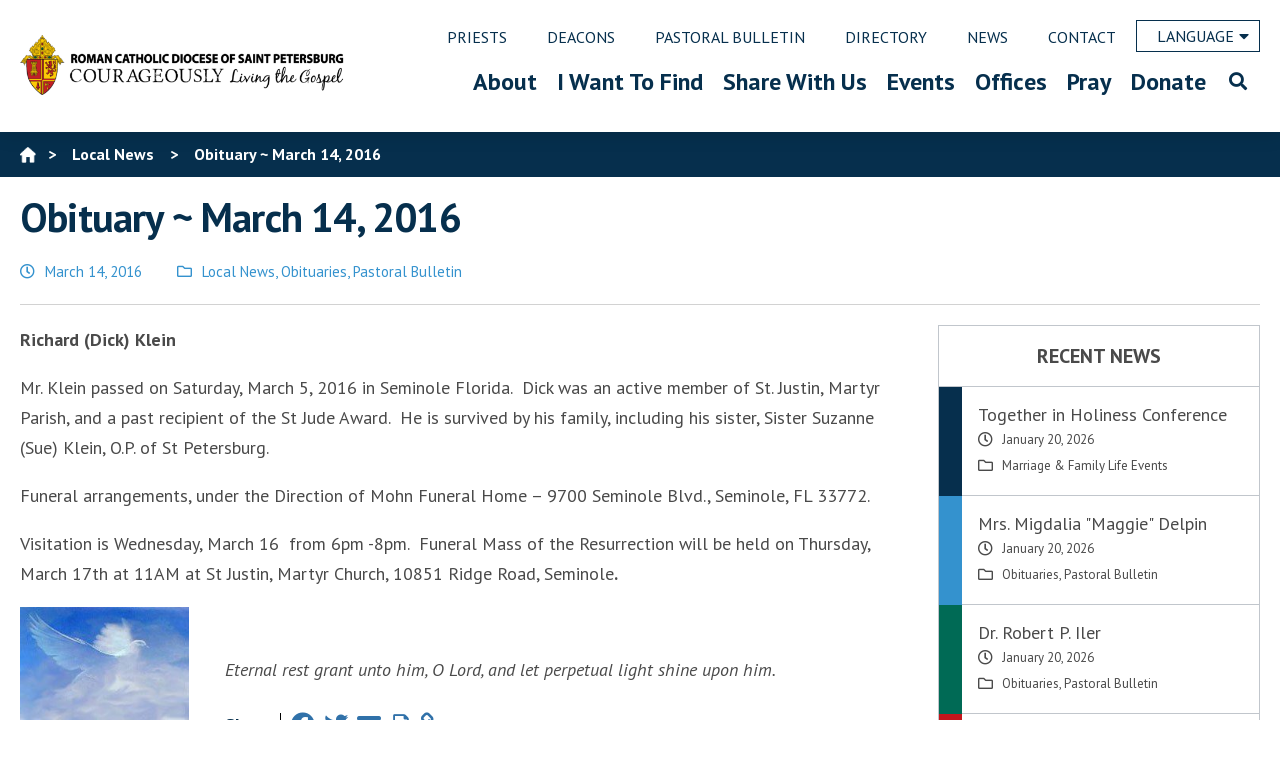

--- FILE ---
content_type: text/html; charset=UTF-8
request_url: https://www.dosp.org/obituary-march-14-2016/
body_size: 170418
content:
<!doctype html>
<html lang="en-US">
<head>
    
<!-- Google tag (gtag.js) -->
<script async src="https://www.googletagmanager.com/gtag/js?id=G-PY2PTLV51D"></script>
<script>
  window.dataLayer = window.dataLayer || [];
  function gtag(){dataLayer.push(arguments);}
  gtag('js', new Date());

  gtag('config', 'G-PY2PTLV51D');
</script>
	<meta charset="UTF-8" />
	<meta name="viewport" content="width=device-width, initial-scale=1" />
	<meta property="og:url" content="https://www.dosp.org/obituary-march-14-2016/" />
	<meta property="og:type" content="article" />
	<meta property="og:title" content="Obituary ~ March 14, 2016" />
	<meta property="og:description" content="Richard (Dick) Klein  Mr. Klein passed on Saturday, March 5, 2016 in Seminole Florida.  Dick was an active member of St. Justin, Martyr Parish, and a past recipient of the St Jude Award.  He is survived by his family, including his sister, Sister Suzanne (Sue) Klein, O.P. of St Petersburg. Funeral arrangements, under the Direction of &hellip; Continue reading "Obituary ~ March 14, 2016"" />
	<meta property="og:image:secure_url" content="" />
	<meta property="og:image" content="" />
	<link rel="profile" href="https://gmpg.org/xfn/11" />
	<link rel="shortcut icon" href="https://www.dosp.org/wp-content/themes/petersburg/images/favicon.ico" />
	<meta name="google-site-verification" content="T_WDI-qI74gWhC1raQNNO3xLlggqpUAFsQ8fnqh95S4" />
	<meta name='robots' content='index, follow, max-image-preview:large, max-snippet:-1, max-video-preview:-1' />

	<!-- This site is optimized with the Yoast SEO plugin v26.8 - https://yoast.com/product/yoast-seo-wordpress/ -->
	<title>Obituary ~ March 14, 2016 - Diocese of Saint Petersburg</title>
	<link rel="canonical" href="https://www.dosp.org/obituary-march-14-2016/" />
	<meta property="og:locale" content="en_US" />
	<meta property="og:type" content="article" />
	<meta property="og:title" content="Obituary ~ March 14, 2016 - Diocese of Saint Petersburg" />
	<meta property="og:description" content="Richard (Dick) Klein  Mr. Klein passed on Saturday, March 5, 2016 in Seminole Florida.  Dick was an active member of St. Justin, Martyr Parish, and a past recipient of the St Jude Award.  He is survived by his family, including his sister, Sister Suzanne (Sue) Klein, O.P. of St Petersburg. Funeral arrangements, under the Direction of &hellip; Continue reading &quot;Obituary ~ March 14, 2016&quot;" />
	<meta property="og:url" content="https://www.dosp.org/obituary-march-14-2016/" />
	<meta property="og:site_name" content="Diocese of Saint Petersburg" />
	<meta property="article:published_time" content="2016-03-14T21:00:39+00:00" />
	<meta property="article:modified_time" content="2019-11-26T15:19:49+00:00" />
	<meta property="og:image" content="https://www.dosp.org/wp-content/uploads/34_dovepicture-e1435602331374.jpg" />
	<meta name="author" content="chancellor" />
	<meta name="twitter:card" content="summary_large_image" />
	<meta name="twitter:label1" content="Written by" />
	<meta name="twitter:data1" content="chancellor" />
	<meta name="twitter:label2" content="Est. reading time" />
	<meta name="twitter:data2" content="1 minute" />
	<script type="application/ld+json" class="yoast-schema-graph">{"@context":"https://schema.org","@graph":[{"@type":"Article","@id":"https://www.dosp.org/obituary-march-14-2016/#article","isPartOf":{"@id":"https://www.dosp.org/obituary-march-14-2016/"},"author":{"name":"chancellor","@id":"https://www.dosp.org/#/schema/person/6d1802e899084a54135449a157944c7c"},"headline":"Obituary ~ March 14, 2016","datePublished":"2016-03-14T21:00:39+00:00","dateModified":"2019-11-26T15:19:49+00:00","mainEntityOfPage":{"@id":"https://www.dosp.org/obituary-march-14-2016/"},"wordCount":109,"image":{"@id":"https://www.dosp.org/obituary-march-14-2016/#primaryimage"},"thumbnailUrl":"https://www.dosp.org/wp-content/uploads/34_dovepicture-e1435602331374.jpg","articleSection":["Local News","Obituaries","Pastoral Bulletin"],"inLanguage":"en-US"},{"@type":"WebPage","@id":"https://www.dosp.org/obituary-march-14-2016/","url":"https://www.dosp.org/obituary-march-14-2016/","name":"Obituary ~ March 14, 2016 - Diocese of Saint Petersburg","isPartOf":{"@id":"https://www.dosp.org/#website"},"primaryImageOfPage":{"@id":"https://www.dosp.org/obituary-march-14-2016/#primaryimage"},"image":{"@id":"https://www.dosp.org/obituary-march-14-2016/#primaryimage"},"thumbnailUrl":"https://www.dosp.org/wp-content/uploads/34_dovepicture-e1435602331374.jpg","datePublished":"2016-03-14T21:00:39+00:00","dateModified":"2019-11-26T15:19:49+00:00","author":{"@id":"https://www.dosp.org/#/schema/person/6d1802e899084a54135449a157944c7c"},"breadcrumb":{"@id":"https://www.dosp.org/obituary-march-14-2016/#breadcrumb"},"inLanguage":"en-US","potentialAction":[{"@type":"ReadAction","target":["https://www.dosp.org/obituary-march-14-2016/"]}]},{"@type":"ImageObject","inLanguage":"en-US","@id":"https://www.dosp.org/obituary-march-14-2016/#primaryimage","url":"https://www.dosp.org/wp-content/uploads/34_dovepicture-e1435602331374.jpg","contentUrl":"https://www.dosp.org/wp-content/uploads/34_dovepicture-e1435602331374.jpg","width":215,"height":144},{"@type":"BreadcrumbList","@id":"https://www.dosp.org/obituary-march-14-2016/#breadcrumb","itemListElement":[{"@type":"ListItem","position":1,"name":"Home","item":"https://www.dosp.org/"},{"@type":"ListItem","position":2,"name":"Obituary ~ March 14, 2016"}]},{"@type":"WebSite","@id":"https://www.dosp.org/#website","url":"https://www.dosp.org/","name":"Diocese of Saint Petersburg","description":"Saint Petersburg, FL","potentialAction":[{"@type":"SearchAction","target":{"@type":"EntryPoint","urlTemplate":"https://www.dosp.org/?s={search_term_string}"},"query-input":{"@type":"PropertyValueSpecification","valueRequired":true,"valueName":"search_term_string"}}],"inLanguage":"en-US"},{"@type":"Person","@id":"https://www.dosp.org/#/schema/person/6d1802e899084a54135449a157944c7c","name":"chancellor","url":"https://www.dosp.org/author/chancellor/"}]}</script>
	<!-- / Yoast SEO plugin. -->


<link rel='dns-prefetch' href='//maps.googleapis.com' />
<link rel='dns-prefetch' href='//translate.google.com' />
<link rel='dns-prefetch' href='//ajax.googleapis.com' />
<link rel='dns-prefetch' href='//fonts.googleapis.com' />
<link rel="alternate" type="application/rss+xml" title="Diocese of Saint Petersburg &raquo; Feed" href="https://www.dosp.org/feed/" />
<link rel="alternate" type="application/rss+xml" title="Diocese of Saint Petersburg &raquo; Comments Feed" href="https://www.dosp.org/comments/feed/" />
<link rel="alternate" title="oEmbed (JSON)" type="application/json+oembed" href="https://www.dosp.org/wp-json/oembed/1.0/embed?url=https%3A%2F%2Fwww.dosp.org%2Fobituary-march-14-2016%2F" />
<link rel="alternate" title="oEmbed (XML)" type="text/xml+oembed" href="https://www.dosp.org/wp-json/oembed/1.0/embed?url=https%3A%2F%2Fwww.dosp.org%2Fobituary-march-14-2016%2F&#038;format=xml" />
		<!-- This site uses the Google Analytics by MonsterInsights plugin v9.11.1 - Using Analytics tracking - https://www.monsterinsights.com/ -->
							<script src="//www.googletagmanager.com/gtag/js?id=G-2995VX1DVB"  data-cfasync="false" data-wpfc-render="false" async></script>
			<script data-cfasync="false" data-wpfc-render="false">
				var mi_version = '9.11.1';
				var mi_track_user = true;
				var mi_no_track_reason = '';
								var MonsterInsightsDefaultLocations = {"page_location":"https:\/\/www.dosp.org\/obituary-march-14-2016\/"};
								if ( typeof MonsterInsightsPrivacyGuardFilter === 'function' ) {
					var MonsterInsightsLocations = (typeof MonsterInsightsExcludeQuery === 'object') ? MonsterInsightsPrivacyGuardFilter( MonsterInsightsExcludeQuery ) : MonsterInsightsPrivacyGuardFilter( MonsterInsightsDefaultLocations );
				} else {
					var MonsterInsightsLocations = (typeof MonsterInsightsExcludeQuery === 'object') ? MonsterInsightsExcludeQuery : MonsterInsightsDefaultLocations;
				}

								var disableStrs = [
										'ga-disable-G-2995VX1DVB',
									];

				/* Function to detect opted out users */
				function __gtagTrackerIsOptedOut() {
					for (var index = 0; index < disableStrs.length; index++) {
						if (document.cookie.indexOf(disableStrs[index] + '=true') > -1) {
							return true;
						}
					}

					return false;
				}

				/* Disable tracking if the opt-out cookie exists. */
				if (__gtagTrackerIsOptedOut()) {
					for (var index = 0; index < disableStrs.length; index++) {
						window[disableStrs[index]] = true;
					}
				}

				/* Opt-out function */
				function __gtagTrackerOptout() {
					for (var index = 0; index < disableStrs.length; index++) {
						document.cookie = disableStrs[index] + '=true; expires=Thu, 31 Dec 2099 23:59:59 UTC; path=/';
						window[disableStrs[index]] = true;
					}
				}

				if ('undefined' === typeof gaOptout) {
					function gaOptout() {
						__gtagTrackerOptout();
					}
				}
								window.dataLayer = window.dataLayer || [];

				window.MonsterInsightsDualTracker = {
					helpers: {},
					trackers: {},
				};
				if (mi_track_user) {
					function __gtagDataLayer() {
						dataLayer.push(arguments);
					}

					function __gtagTracker(type, name, parameters) {
						if (!parameters) {
							parameters = {};
						}

						if (parameters.send_to) {
							__gtagDataLayer.apply(null, arguments);
							return;
						}

						if (type === 'event') {
														parameters.send_to = monsterinsights_frontend.v4_id;
							var hookName = name;
							if (typeof parameters['event_category'] !== 'undefined') {
								hookName = parameters['event_category'] + ':' + name;
							}

							if (typeof MonsterInsightsDualTracker.trackers[hookName] !== 'undefined') {
								MonsterInsightsDualTracker.trackers[hookName](parameters);
							} else {
								__gtagDataLayer('event', name, parameters);
							}
							
						} else {
							__gtagDataLayer.apply(null, arguments);
						}
					}

					__gtagTracker('js', new Date());
					__gtagTracker('set', {
						'developer_id.dZGIzZG': true,
											});
					if ( MonsterInsightsLocations.page_location ) {
						__gtagTracker('set', MonsterInsightsLocations);
					}
										__gtagTracker('config', 'G-2995VX1DVB', {"forceSSL":"true","link_attribution":"true"} );
										window.gtag = __gtagTracker;										(function () {
						/* https://developers.google.com/analytics/devguides/collection/analyticsjs/ */
						/* ga and __gaTracker compatibility shim. */
						var noopfn = function () {
							return null;
						};
						var newtracker = function () {
							return new Tracker();
						};
						var Tracker = function () {
							return null;
						};
						var p = Tracker.prototype;
						p.get = noopfn;
						p.set = noopfn;
						p.send = function () {
							var args = Array.prototype.slice.call(arguments);
							args.unshift('send');
							__gaTracker.apply(null, args);
						};
						var __gaTracker = function () {
							var len = arguments.length;
							if (len === 0) {
								return;
							}
							var f = arguments[len - 1];
							if (typeof f !== 'object' || f === null || typeof f.hitCallback !== 'function') {
								if ('send' === arguments[0]) {
									var hitConverted, hitObject = false, action;
									if ('event' === arguments[1]) {
										if ('undefined' !== typeof arguments[3]) {
											hitObject = {
												'eventAction': arguments[3],
												'eventCategory': arguments[2],
												'eventLabel': arguments[4],
												'value': arguments[5] ? arguments[5] : 1,
											}
										}
									}
									if ('pageview' === arguments[1]) {
										if ('undefined' !== typeof arguments[2]) {
											hitObject = {
												'eventAction': 'page_view',
												'page_path': arguments[2],
											}
										}
									}
									if (typeof arguments[2] === 'object') {
										hitObject = arguments[2];
									}
									if (typeof arguments[5] === 'object') {
										Object.assign(hitObject, arguments[5]);
									}
									if ('undefined' !== typeof arguments[1].hitType) {
										hitObject = arguments[1];
										if ('pageview' === hitObject.hitType) {
											hitObject.eventAction = 'page_view';
										}
									}
									if (hitObject) {
										action = 'timing' === arguments[1].hitType ? 'timing_complete' : hitObject.eventAction;
										hitConverted = mapArgs(hitObject);
										__gtagTracker('event', action, hitConverted);
									}
								}
								return;
							}

							function mapArgs(args) {
								var arg, hit = {};
								var gaMap = {
									'eventCategory': 'event_category',
									'eventAction': 'event_action',
									'eventLabel': 'event_label',
									'eventValue': 'event_value',
									'nonInteraction': 'non_interaction',
									'timingCategory': 'event_category',
									'timingVar': 'name',
									'timingValue': 'value',
									'timingLabel': 'event_label',
									'page': 'page_path',
									'location': 'page_location',
									'title': 'page_title',
									'referrer' : 'page_referrer',
								};
								for (arg in args) {
																		if (!(!args.hasOwnProperty(arg) || !gaMap.hasOwnProperty(arg))) {
										hit[gaMap[arg]] = args[arg];
									} else {
										hit[arg] = args[arg];
									}
								}
								return hit;
							}

							try {
								f.hitCallback();
							} catch (ex) {
							}
						};
						__gaTracker.create = newtracker;
						__gaTracker.getByName = newtracker;
						__gaTracker.getAll = function () {
							return [];
						};
						__gaTracker.remove = noopfn;
						__gaTracker.loaded = true;
						window['__gaTracker'] = __gaTracker;
					})();
									} else {
										console.log("");
					(function () {
						function __gtagTracker() {
							return null;
						}

						window['__gtagTracker'] = __gtagTracker;
						window['gtag'] = __gtagTracker;
					})();
									}
			</script>
							<!-- / Google Analytics by MonsterInsights -->
		<style id='wp-img-auto-sizes-contain-inline-css'>
img:is([sizes=auto i],[sizes^="auto," i]){contain-intrinsic-size:3000px 1500px}
/*# sourceURL=wp-img-auto-sizes-contain-inline-css */
</style>
<link rel='stylesheet' id='mp-theme-css' href='https://www.dosp.org/wp-content/plugins/memberpress/css/ui/theme.css?ver=1.12.11' media='all' />
<link rel='stylesheet' id='twentynineteen-css' href='https://www.dosp.org/wp-content/themes/twentynineteen/style.css?ver=6.9' media='all' />
<style id='wp-emoji-styles-inline-css'>

	img.wp-smiley, img.emoji {
		display: inline !important;
		border: none !important;
		box-shadow: none !important;
		height: 1em !important;
		width: 1em !important;
		margin: 0 0.07em !important;
		vertical-align: -0.1em !important;
		background: none !important;
		padding: 0 !important;
	}
/*# sourceURL=wp-emoji-styles-inline-css */
</style>
<style id='wp-block-library-inline-css'>
:root{--wp-block-synced-color:#7a00df;--wp-block-synced-color--rgb:122,0,223;--wp-bound-block-color:var(--wp-block-synced-color);--wp-editor-canvas-background:#ddd;--wp-admin-theme-color:#007cba;--wp-admin-theme-color--rgb:0,124,186;--wp-admin-theme-color-darker-10:#006ba1;--wp-admin-theme-color-darker-10--rgb:0,107,160.5;--wp-admin-theme-color-darker-20:#005a87;--wp-admin-theme-color-darker-20--rgb:0,90,135;--wp-admin-border-width-focus:2px}@media (min-resolution:192dpi){:root{--wp-admin-border-width-focus:1.5px}}.wp-element-button{cursor:pointer}:root .has-very-light-gray-background-color{background-color:#eee}:root .has-very-dark-gray-background-color{background-color:#313131}:root .has-very-light-gray-color{color:#eee}:root .has-very-dark-gray-color{color:#313131}:root .has-vivid-green-cyan-to-vivid-cyan-blue-gradient-background{background:linear-gradient(135deg,#00d084,#0693e3)}:root .has-purple-crush-gradient-background{background:linear-gradient(135deg,#34e2e4,#4721fb 50%,#ab1dfe)}:root .has-hazy-dawn-gradient-background{background:linear-gradient(135deg,#faaca8,#dad0ec)}:root .has-subdued-olive-gradient-background{background:linear-gradient(135deg,#fafae1,#67a671)}:root .has-atomic-cream-gradient-background{background:linear-gradient(135deg,#fdd79a,#004a59)}:root .has-nightshade-gradient-background{background:linear-gradient(135deg,#330968,#31cdcf)}:root .has-midnight-gradient-background{background:linear-gradient(135deg,#020381,#2874fc)}:root{--wp--preset--font-size--normal:16px;--wp--preset--font-size--huge:42px}.has-regular-font-size{font-size:1em}.has-larger-font-size{font-size:2.625em}.has-normal-font-size{font-size:var(--wp--preset--font-size--normal)}.has-huge-font-size{font-size:var(--wp--preset--font-size--huge)}.has-text-align-center{text-align:center}.has-text-align-left{text-align:left}.has-text-align-right{text-align:right}.has-fit-text{white-space:nowrap!important}#end-resizable-editor-section{display:none}.aligncenter{clear:both}.items-justified-left{justify-content:flex-start}.items-justified-center{justify-content:center}.items-justified-right{justify-content:flex-end}.items-justified-space-between{justify-content:space-between}.screen-reader-text{border:0;clip-path:inset(50%);height:1px;margin:-1px;overflow:hidden;padding:0;position:absolute;width:1px;word-wrap:normal!important}.screen-reader-text:focus{background-color:#ddd;clip-path:none;color:#444;display:block;font-size:1em;height:auto;left:5px;line-height:normal;padding:15px 23px 14px;text-decoration:none;top:5px;width:auto;z-index:100000}html :where(.has-border-color){border-style:solid}html :where([style*=border-top-color]){border-top-style:solid}html :where([style*=border-right-color]){border-right-style:solid}html :where([style*=border-bottom-color]){border-bottom-style:solid}html :where([style*=border-left-color]){border-left-style:solid}html :where([style*=border-width]){border-style:solid}html :where([style*=border-top-width]){border-top-style:solid}html :where([style*=border-right-width]){border-right-style:solid}html :where([style*=border-bottom-width]){border-bottom-style:solid}html :where([style*=border-left-width]){border-left-style:solid}html :where(img[class*=wp-image-]){height:auto;max-width:100%}:where(figure){margin:0 0 1em}html :where(.is-position-sticky){--wp-admin--admin-bar--position-offset:var(--wp-admin--admin-bar--height,0px)}@media screen and (max-width:600px){html :where(.is-position-sticky){--wp-admin--admin-bar--position-offset:0px}}

/*# sourceURL=wp-block-library-inline-css */
</style><style id='global-styles-inline-css'>
:root{--wp--preset--aspect-ratio--square: 1;--wp--preset--aspect-ratio--4-3: 4/3;--wp--preset--aspect-ratio--3-4: 3/4;--wp--preset--aspect-ratio--3-2: 3/2;--wp--preset--aspect-ratio--2-3: 2/3;--wp--preset--aspect-ratio--16-9: 16/9;--wp--preset--aspect-ratio--9-16: 9/16;--wp--preset--color--black: #000000;--wp--preset--color--cyan-bluish-gray: #abb8c3;--wp--preset--color--white: #FFF;--wp--preset--color--pale-pink: #f78da7;--wp--preset--color--vivid-red: #cf2e2e;--wp--preset--color--luminous-vivid-orange: #ff6900;--wp--preset--color--luminous-vivid-amber: #fcb900;--wp--preset--color--light-green-cyan: #7bdcb5;--wp--preset--color--vivid-green-cyan: #00d084;--wp--preset--color--pale-cyan-blue: #8ed1fc;--wp--preset--color--vivid-cyan-blue: #0693e3;--wp--preset--color--vivid-purple: #9b51e0;--wp--preset--color--primary: #0073a8;--wp--preset--color--secondary: #005075;--wp--preset--color--dark-gray: #111;--wp--preset--color--light-gray: #767676;--wp--preset--gradient--vivid-cyan-blue-to-vivid-purple: linear-gradient(135deg,rgb(6,147,227) 0%,rgb(155,81,224) 100%);--wp--preset--gradient--light-green-cyan-to-vivid-green-cyan: linear-gradient(135deg,rgb(122,220,180) 0%,rgb(0,208,130) 100%);--wp--preset--gradient--luminous-vivid-amber-to-luminous-vivid-orange: linear-gradient(135deg,rgb(252,185,0) 0%,rgb(255,105,0) 100%);--wp--preset--gradient--luminous-vivid-orange-to-vivid-red: linear-gradient(135deg,rgb(255,105,0) 0%,rgb(207,46,46) 100%);--wp--preset--gradient--very-light-gray-to-cyan-bluish-gray: linear-gradient(135deg,rgb(238,238,238) 0%,rgb(169,184,195) 100%);--wp--preset--gradient--cool-to-warm-spectrum: linear-gradient(135deg,rgb(74,234,220) 0%,rgb(151,120,209) 20%,rgb(207,42,186) 40%,rgb(238,44,130) 60%,rgb(251,105,98) 80%,rgb(254,248,76) 100%);--wp--preset--gradient--blush-light-purple: linear-gradient(135deg,rgb(255,206,236) 0%,rgb(152,150,240) 100%);--wp--preset--gradient--blush-bordeaux: linear-gradient(135deg,rgb(254,205,165) 0%,rgb(254,45,45) 50%,rgb(107,0,62) 100%);--wp--preset--gradient--luminous-dusk: linear-gradient(135deg,rgb(255,203,112) 0%,rgb(199,81,192) 50%,rgb(65,88,208) 100%);--wp--preset--gradient--pale-ocean: linear-gradient(135deg,rgb(255,245,203) 0%,rgb(182,227,212) 50%,rgb(51,167,181) 100%);--wp--preset--gradient--electric-grass: linear-gradient(135deg,rgb(202,248,128) 0%,rgb(113,206,126) 100%);--wp--preset--gradient--midnight: linear-gradient(135deg,rgb(2,3,129) 0%,rgb(40,116,252) 100%);--wp--preset--font-size--small: 19.5px;--wp--preset--font-size--medium: 20px;--wp--preset--font-size--large: 36.5px;--wp--preset--font-size--x-large: 42px;--wp--preset--font-size--normal: 22px;--wp--preset--font-size--huge: 49.5px;--wp--preset--spacing--20: 0.44rem;--wp--preset--spacing--30: 0.67rem;--wp--preset--spacing--40: 1rem;--wp--preset--spacing--50: 1.5rem;--wp--preset--spacing--60: 2.25rem;--wp--preset--spacing--70: 3.38rem;--wp--preset--spacing--80: 5.06rem;--wp--preset--shadow--natural: 6px 6px 9px rgba(0, 0, 0, 0.2);--wp--preset--shadow--deep: 12px 12px 50px rgba(0, 0, 0, 0.4);--wp--preset--shadow--sharp: 6px 6px 0px rgba(0, 0, 0, 0.2);--wp--preset--shadow--outlined: 6px 6px 0px -3px rgb(255, 255, 255), 6px 6px rgb(0, 0, 0);--wp--preset--shadow--crisp: 6px 6px 0px rgb(0, 0, 0);}:where(.is-layout-flex){gap: 0.5em;}:where(.is-layout-grid){gap: 0.5em;}body .is-layout-flex{display: flex;}.is-layout-flex{flex-wrap: wrap;align-items: center;}.is-layout-flex > :is(*, div){margin: 0;}body .is-layout-grid{display: grid;}.is-layout-grid > :is(*, div){margin: 0;}:where(.wp-block-columns.is-layout-flex){gap: 2em;}:where(.wp-block-columns.is-layout-grid){gap: 2em;}:where(.wp-block-post-template.is-layout-flex){gap: 1.25em;}:where(.wp-block-post-template.is-layout-grid){gap: 1.25em;}.has-black-color{color: var(--wp--preset--color--black) !important;}.has-cyan-bluish-gray-color{color: var(--wp--preset--color--cyan-bluish-gray) !important;}.has-white-color{color: var(--wp--preset--color--white) !important;}.has-pale-pink-color{color: var(--wp--preset--color--pale-pink) !important;}.has-vivid-red-color{color: var(--wp--preset--color--vivid-red) !important;}.has-luminous-vivid-orange-color{color: var(--wp--preset--color--luminous-vivid-orange) !important;}.has-luminous-vivid-amber-color{color: var(--wp--preset--color--luminous-vivid-amber) !important;}.has-light-green-cyan-color{color: var(--wp--preset--color--light-green-cyan) !important;}.has-vivid-green-cyan-color{color: var(--wp--preset--color--vivid-green-cyan) !important;}.has-pale-cyan-blue-color{color: var(--wp--preset--color--pale-cyan-blue) !important;}.has-vivid-cyan-blue-color{color: var(--wp--preset--color--vivid-cyan-blue) !important;}.has-vivid-purple-color{color: var(--wp--preset--color--vivid-purple) !important;}.has-black-background-color{background-color: var(--wp--preset--color--black) !important;}.has-cyan-bluish-gray-background-color{background-color: var(--wp--preset--color--cyan-bluish-gray) !important;}.has-white-background-color{background-color: var(--wp--preset--color--white) !important;}.has-pale-pink-background-color{background-color: var(--wp--preset--color--pale-pink) !important;}.has-vivid-red-background-color{background-color: var(--wp--preset--color--vivid-red) !important;}.has-luminous-vivid-orange-background-color{background-color: var(--wp--preset--color--luminous-vivid-orange) !important;}.has-luminous-vivid-amber-background-color{background-color: var(--wp--preset--color--luminous-vivid-amber) !important;}.has-light-green-cyan-background-color{background-color: var(--wp--preset--color--light-green-cyan) !important;}.has-vivid-green-cyan-background-color{background-color: var(--wp--preset--color--vivid-green-cyan) !important;}.has-pale-cyan-blue-background-color{background-color: var(--wp--preset--color--pale-cyan-blue) !important;}.has-vivid-cyan-blue-background-color{background-color: var(--wp--preset--color--vivid-cyan-blue) !important;}.has-vivid-purple-background-color{background-color: var(--wp--preset--color--vivid-purple) !important;}.has-black-border-color{border-color: var(--wp--preset--color--black) !important;}.has-cyan-bluish-gray-border-color{border-color: var(--wp--preset--color--cyan-bluish-gray) !important;}.has-white-border-color{border-color: var(--wp--preset--color--white) !important;}.has-pale-pink-border-color{border-color: var(--wp--preset--color--pale-pink) !important;}.has-vivid-red-border-color{border-color: var(--wp--preset--color--vivid-red) !important;}.has-luminous-vivid-orange-border-color{border-color: var(--wp--preset--color--luminous-vivid-orange) !important;}.has-luminous-vivid-amber-border-color{border-color: var(--wp--preset--color--luminous-vivid-amber) !important;}.has-light-green-cyan-border-color{border-color: var(--wp--preset--color--light-green-cyan) !important;}.has-vivid-green-cyan-border-color{border-color: var(--wp--preset--color--vivid-green-cyan) !important;}.has-pale-cyan-blue-border-color{border-color: var(--wp--preset--color--pale-cyan-blue) !important;}.has-vivid-cyan-blue-border-color{border-color: var(--wp--preset--color--vivid-cyan-blue) !important;}.has-vivid-purple-border-color{border-color: var(--wp--preset--color--vivid-purple) !important;}.has-vivid-cyan-blue-to-vivid-purple-gradient-background{background: var(--wp--preset--gradient--vivid-cyan-blue-to-vivid-purple) !important;}.has-light-green-cyan-to-vivid-green-cyan-gradient-background{background: var(--wp--preset--gradient--light-green-cyan-to-vivid-green-cyan) !important;}.has-luminous-vivid-amber-to-luminous-vivid-orange-gradient-background{background: var(--wp--preset--gradient--luminous-vivid-amber-to-luminous-vivid-orange) !important;}.has-luminous-vivid-orange-to-vivid-red-gradient-background{background: var(--wp--preset--gradient--luminous-vivid-orange-to-vivid-red) !important;}.has-very-light-gray-to-cyan-bluish-gray-gradient-background{background: var(--wp--preset--gradient--very-light-gray-to-cyan-bluish-gray) !important;}.has-cool-to-warm-spectrum-gradient-background{background: var(--wp--preset--gradient--cool-to-warm-spectrum) !important;}.has-blush-light-purple-gradient-background{background: var(--wp--preset--gradient--blush-light-purple) !important;}.has-blush-bordeaux-gradient-background{background: var(--wp--preset--gradient--blush-bordeaux) !important;}.has-luminous-dusk-gradient-background{background: var(--wp--preset--gradient--luminous-dusk) !important;}.has-pale-ocean-gradient-background{background: var(--wp--preset--gradient--pale-ocean) !important;}.has-electric-grass-gradient-background{background: var(--wp--preset--gradient--electric-grass) !important;}.has-midnight-gradient-background{background: var(--wp--preset--gradient--midnight) !important;}.has-small-font-size{font-size: var(--wp--preset--font-size--small) !important;}.has-medium-font-size{font-size: var(--wp--preset--font-size--medium) !important;}.has-large-font-size{font-size: var(--wp--preset--font-size--large) !important;}.has-x-large-font-size{font-size: var(--wp--preset--font-size--x-large) !important;}
/*# sourceURL=global-styles-inline-css */
</style>

<style id='classic-theme-styles-inline-css'>
/*! This file is auto-generated */
.wp-block-button__link{color:#fff;background-color:#32373c;border-radius:9999px;box-shadow:none;text-decoration:none;padding:calc(.667em + 2px) calc(1.333em + 2px);font-size:1.125em}.wp-block-file__button{background:#32373c;color:#fff;text-decoration:none}
/*# sourceURL=/wp-includes/css/classic-themes.min.css */
</style>
<link rel='stylesheet' id='pb-accordion-blocks-style-css' href='https://www.dosp.org/wp-content/plugins/accordion-blocks/build/index.css?ver=1.5.0' media='all' />
<link rel='stylesheet' id='contact-form-7-css' href='https://www.dosp.org/wp-content/plugins/contact-form-7/includes/css/styles.css?ver=6.1.4' media='all' />
<link rel='stylesheet' id='ctf_styles-css' href='https://www.dosp.org/wp-content/plugins/custom-twitter-feeds/css/ctf-styles.min.css?ver=2.3.1' media='all' />
<link rel='stylesheet' id='jquery-ui-css' href='https://ajax.googleapis.com/ajax/libs/jqueryui/1.8.2/themes/smoothness/jquery-ui.css?ver=6.9' media='all' />
<link rel='stylesheet' id='dpi_modules_css-css' href='https://www.dosp.org/wp-content/plugins/dpi-modules/dpi_modules.css?ver=6.9' media='all' />
<link rel='stylesheet' id='google-language-translator-css' href='https://www.dosp.org/wp-content/plugins/google-language-translator/css/style.css?ver=6.0.20' media='' />
<link rel='stylesheet' id='page-list-style-css' href='https://www.dosp.org/wp-content/plugins/page-list/css/page-list.css?ver=5.9' media='all' />
<link rel='stylesheet' id='twentynineteen-style-css' href='https://www.dosp.org/wp-content/themes/petersburg/style.css?ver=0.5' media='all' />
<link rel='stylesheet' id='twentynineteen-print-style-css' href='https://www.dosp.org/wp-content/themes/twentynineteen/print.css?ver=0.5' media='print' />
<style id='tnc_custom_css-inline-css'>

            .nginx-cache-btn.nginx-cache-off a { background-color: #d63638 !important; }
            .nginx-cache-btn.nginx-cache-on a { background-color: green !important; }
        
/*# sourceURL=tnc_custom_css-inline-css */
</style>
<link rel='stylesheet' id='GSWPTS-table-responsive-css' href='https://www.dosp.org/wp-content/plugins/sheets-to-wp-table-live-sync-pro/assets/public/styles/frontend.min.css?ver=3.18.0' media='all' />
<link rel='stylesheet' id='GSWPTS-frontend-css-css' href='https://www.dosp.org/wp-content/plugins/sheets-to-wp-table-live-sync/assets/public/styles/frontend.min.css?ver=1769144965' media='all' />
<link rel='stylesheet' id='gswptsProTable_style-1-css' href='https://www.dosp.org/wp-content/plugins/sheets-to-wp-table-live-sync-pro/assets/public/styles/style-1.min.css?ver=1769144965' media='all' />
<link rel='stylesheet' id='shiftnav-css' href='https://www.dosp.org/wp-content/plugins/shiftnav-pro/pro/assets/css/shiftnav.min.css?ver=1.8.2' media='all' />
<link rel='stylesheet' id='ubermenu-css' href='https://www.dosp.org/wp-content/plugins/ubermenu/pro/assets/css/ubermenu.min.css?ver=3.5' media='all' />
<link rel='stylesheet' id='ubermenu-minimal-css' href='https://www.dosp.org/wp-content/plugins/ubermenu/assets/css/skins/minimal.css?ver=6.9' media='all' />
<link rel='stylesheet' id='ubermenu-font-awesome-all-css' href='https://www.dosp.org/wp-content/plugins/ubermenu/assets/fontawesome/css/all.min.css?ver=6.9' media='all' />
<link rel='stylesheet' id='shiftnav-font-awesome-css' href='https://www.dosp.org/wp-content/plugins/shiftnav-pro/assets/css/fontawesome/css/font-awesome.min.css?ver=1.8.2' media='all' />
<link rel='stylesheet' id='shiftnav-light-css' href='https://www.dosp.org/wp-content/plugins/shiftnav-pro/assets/css/skins/light.css?ver=1.8.2' media='all' />
<link rel='stylesheet' id='google-fonts-css' href='https://fonts.googleapis.com/css?family=PT+Sans%3A400%2C400i%2C700%2C700i&#038;ver=6.9' media='all' />
<link rel='stylesheet' id='font-awesome-css' href='https://www.dosp.org/wp-content/themes/petersburg/vendor/fontawesome/css/all.min.css?ver=6.9' media='all' />
<link rel='stylesheet' id='chosen-css-css' href='https://www.dosp.org/wp-content/themes/petersburg/vendor/chosen/chosen.min.css?ver=6.9' media='all' />
<link rel='stylesheet' id='dosp-print-css' href='https://www.dosp.org/wp-content/themes/petersburg/print-dosp.css' media='print' />
<script src="https://www.dosp.org/wp-includes/js/jquery/jquery.min.js?ver=3.7.1" id="jquery-core-js"></script>
<script src="https://www.dosp.org/wp-includes/js/jquery/jquery-migrate.min.js?ver=3.4.1" id="jquery-migrate-js"></script>
<script src="https://www.dosp.org/wp-content/plugins/google-analytics-for-wordpress/assets/js/frontend-gtag.min.js?ver=9.11.1" id="monsterinsights-frontend-script-js" async data-wp-strategy="async"></script>
<script data-cfasync="false" data-wpfc-render="false" id='monsterinsights-frontend-script-js-extra'>var monsterinsights_frontend = {"js_events_tracking":"true","download_extensions":"doc,pdf,ppt,zip,xls,docx,pptx,xlsx","inbound_paths":"[{\"path\":\"\\\/go\\\/\",\"label\":\"affiliate\"},{\"path\":\"\\\/recommend\\\/\",\"label\":\"affiliate\"}]","home_url":"https:\/\/www.dosp.org","hash_tracking":"false","v4_id":"G-2995VX1DVB"};</script>
<script src="https://maps.googleapis.com/maps/api/js?key=AIzaSyAgDFf13k0Z4OeMe1u5ZxjTG2jyCi2E254&amp;ver=6.9" id="google_maps_js-js"></script>
<script src="https://www.dosp.org/wp-content/plugins/dpi-modules/dpi_modules.js?updated=1&amp;ver=6.9" id="dpi_modules_js-js"></script>
<script src="https://www.dosp.org/wp-content/themes/twentynineteen/js/priority-menu.js?ver=20200129" id="twentynineteen-priority-menu-js" defer data-wp-strategy="defer"></script>
<script src="https://www.dosp.org/wp-content/themes/petersburg/vendor/chosen/chosen.jquery.min.js?ver=6.9" id="chosen-js"></script>
<script src="https://www.dosp.org/wp-content/themes/petersburg/vendor/waypoints/jquery.waypoints.min.js?ver=6.9" id="waypoints-js"></script>
<script src="https://www.dosp.org/wp-content/themes/petersburg/vendor/modernizr/modernizr-custom.js?ver=6.9" id="modernizer-js"></script>
<script src="https://www.dosp.org/wp-content/themes/petersburg/vendor/polyfill/objectFitPolyfill.min.js?ver=6.9" id="polyfill-js"></script>
<script src="https://www.dosp.org/wp-content/themes/petersburg/js/functions.js?ver=6.9" id="petersburg-theme-functions-js"></script>
<link rel="https://api.w.org/" href="https://www.dosp.org/wp-json/" /><link rel="alternate" title="JSON" type="application/json" href="https://www.dosp.org/wp-json/wp/v2/posts/7250" /><link rel="EditURI" type="application/rsd+xml" title="RSD" href="https://www.dosp.org/xmlrpc.php?rsd" />
<meta name="generator" content="WordPress 6.9" />
<link rel='shortlink' href='https://www.dosp.org/?p=7250' />
<style>#google_language_translator a{display:none!important;}div.skiptranslate.goog-te-gadget{display:inline!important;}.goog-te-gadget{color:transparent!important;}.goog-te-gadget{font-size:0px!important;}.goog-branding{display:none;}.goog-tooltip{display: none!important;}.goog-tooltip:hover{display: none!important;}.goog-text-highlight{background-color:transparent!important;border:none!important;box-shadow:none!important;}#google_language_translator select.goog-te-combo{color:#32373c;}div.skiptranslate{display:none!important;}body{top:0px!important;}#goog-gt-{display:none!important;}font font{background-color:transparent!important;box-shadow:none!important;position:initial!important;}#glt-translate-trigger{left:20px;right:auto;}#glt-translate-trigger > span{color:#ffffff;}#glt-translate-trigger{background:#f89406;}.goog-te-gadget .goog-te-combo{width:100%;}</style><!-- Google tag (gtag.js) -->
<script async src="https://www.googletagmanager.com/gtag/js?id=G-PY2PTLV51D"></script>
<script>
  window.dataLayer = window.dataLayer || [];
  function gtag(){dataLayer.push(arguments);}
  gtag('js', new Date());

  gtag('config', 'G-PY2PTLV51D');
</script><!-- Facebook Pixel Code -->
<script>
!function(f,b,e,v,n,t,s)
{if(f.fbq)return;n=f.fbq=function(){n.callMethod?
n.callMethod.apply(n,arguments):n.queue.push(arguments)};
if(!f._fbq)f._fbq=n;n.push=n;n.loaded=!0;n.version='2.0';
n.queue=[];t=b.createElement(e);t.async=!0;
t.src=v;s=b.getElementsByTagName(e)[0];
s.parentNode.insertBefore(t,s)}(window,document,'script',
'https://connect.facebook.net/en_US/fbevents.js');
 fbq('init', '828471325118251'); 
fbq('track', 'PageView');
</script>
<noscript>
 	<img height="1" width="1" 
	src="https://www.facebook.com/tr?id=828471325118251&ev=PageView
	&noscript=1"/>
</noscript>
<meta name="facebook-domain-verification" content="byigpqw22d79xf168hyxwiuwgzpo4f" />
<!-- End Facebook Pixel Code -->
		<!-- ShiftNav CSS
	================================================================ -->
		<style type="text/css" id="shiftnav-dynamic-css">
				@media only screen and (min-width:1100px){ #shiftnav-toggle-main, .shiftnav-toggle-mobile{ display:none; } .shiftnav-wrap { padding-top:0 !important; } }
	@media only screen and (max-width:1099px){ #primary-menu{ display:none !important; } }

/** ShiftNav Custom Menu Styles (Customizer) **/
/* togglebar */
#shiftnav-toggle-main { color:#ffffff; }
/* shiftnav-main */
.shiftnav.shiftnav-shiftnav-main { background:#ffffff; }
.shiftnav.shiftnav-shiftnav-main ul.shiftnav-menu li.menu-item > .shiftnav-target { color:#062f4d; font-size:24px; font-weight:bold; padding:8px 20px; text-shadow:none; }
.shiftnav.shiftnav-shiftnav-main ul.shiftnav-menu li.menu-item.shiftnav-active > .shiftnav-target, .shiftnav.shiftnav-shiftnav-main ul.shiftnav-menu li.menu-item.shiftnav-in-transition > .shiftnav-target, .shiftnav.shiftnav-shiftnav-main ul.shiftnav-menu.shiftnav-active-on-hover li.menu-item > .shiftnav-target:hover, .shiftnav.shiftnav-shiftnav-main ul.shiftnav-menu.shiftnav-active-highlight li.menu-item > .shiftnav-target:active { color:#062f4d; }
.shiftnav.shiftnav-shiftnav-main ul.shiftnav-menu li.menu-item.current-menu-item > .shiftnav-target, .shiftnav.shiftnav-shiftnav-main ul.shiftnav-menu li.menu-item ul.sub-menu .current-menu-item > .shiftnav-target, .shiftnav.shiftnav-shiftnav-main ul.shiftnav-menu > li.shiftnav-sub-accordion.current-menu-ancestor > .shiftnav-target, .shiftnav.shiftnav-shiftnav-main ul.shiftnav-menu > li.shiftnav-sub-shift.current-menu-ancestor > .shiftnav-target { color:#062f4d; }
.shiftnav.shiftnav-shiftnav-main ul.shiftnav-menu li.menu-item.shiftnav-highlight > .shiftnav-target, .shiftnav.shiftnav-shiftnav-main ul.shiftnav-menu li.menu-item ul.sub-menu .shiftnav-highlight > .shiftnav-target { color:#3492ce; }
.shiftnav.shiftnav-shiftnav-main ul.shiftnav-menu li.menu-item > .shiftnav-target, .shiftnav.shiftnav-shiftnav-main ul.shiftnav-menu li.menu-item > .shiftnav-submenu-activation { border-bottom:1px solid #d2d5da; }
.shiftnav.shiftnav-shiftnav-main ul.shiftnav-menu li.menu-item > .shiftnav-submenu-activation { background:#ffffff; color:#062f4d; }
.shiftnav.shiftnav-shiftnav-main ul.shiftnav-menu li.menu-item > .shiftnav-submenu-activation:hover, .shiftnav.shiftnav-shiftnav-main ul.shiftnav-menu li.menu-item.shiftnav-active > .shiftnav-submenu-activation, .shiftnav.shiftnav-shiftnav-main ul.shiftnav-menu li.menu-item.shiftnav-in-transition > .shiftnav-submenu-activation { background:#ffffff; color:#3492ce; }
.shiftnav.shiftnav-shiftnav-main ul.shiftnav-menu li.shiftnav-retract .shiftnav-target { background:#ffffff; color:#062f4d; text-align:center; }
.shiftnav.shiftnav-shiftnav-main ul.shiftnav-menu ul.sub-menu { background:#ffffff; }
.shiftnav.shiftnav-shiftnav-main ul.shiftnav-menu ul.sub-menu li.menu-item > .shiftnav-target { background:#ffffff; color:#062f4d; border-bottom:1px solid #d2d5da; font-size:18px; font-weight:bold; }


/** ShiftNav Custom Tweaks (General Settings) **/
.shiftnav.shiftnav-skin-light ul.shiftnav-menu li.menu-item .shiftnav-submenu-activation {
    background: none;
}
.shiftnav.shiftnav-skin-light ul.shiftnav-menu li.menu-item.shiftnav-active > .shiftnav-target, .shiftnav.shiftnav-skin-light ul.shiftnav-menu li.menu-item.shiftnav-in-transition > .shiftnav-target {
    background: #fff;
}
.shiftnav.shiftnav-shiftnav-main ul.shiftnav-menu li.shiftnav-retract .shiftnav-target {
    font-size: 24px;
    font-weight: bold;
}
.shiftnav-retract .shiftnav-target {
    display: flex;
    justify-content: center;
    line-height: 24px;
}
.fa-chevron-left {
    left: 20px;
    position: absolute;
}
.shiftnav.shiftnav-skin-light ul.shiftnav-menu li.menu-item.current-menu-item > .shiftnav-target {
   background: #fff;
}
/* Status: Loaded from Transient */
		</style>
		<!-- end ShiftNav CSS -->

	<style id="ubermenu-custom-generated-css">
/** Font Awesome 4 Compatibility **/
.fa{font-style:normal;font-variant:normal;font-weight:normal;font-family:FontAwesome;}

/** UberMenu Custom Menu Styles (Customizer) **/
/* main */
 .ubermenu-main .ubermenu-item-level-0 > .ubermenu-target { font-size:24px; text-transform:capitalize; color:#062f4d; }
 .ubermenu-main .ubermenu-item-level-0 > .ubermenu-target, .ubermenu-main .ubermenu-item-level-0 > .ubermenu-target.ubermenu-item-notext > .ubermenu-icon { line-height:30px; }
 .ubermenu-main .ubermenu-nav .ubermenu-item.ubermenu-item-level-0 > .ubermenu-target { font-weight:bold; }
 .ubermenu.ubermenu-main .ubermenu-item-level-0:hover > .ubermenu-target, .ubermenu-main .ubermenu-item-level-0.ubermenu-active > .ubermenu-target { color:#062f4d; }
 .ubermenu-main .ubermenu-item-level-0.ubermenu-current-menu-item > .ubermenu-target, .ubermenu-main .ubermenu-item-level-0.ubermenu-current-menu-parent > .ubermenu-target, .ubermenu-main .ubermenu-item-level-0.ubermenu-current-menu-ancestor > .ubermenu-target { color:#062f4d; }
 .ubermenu-main .ubermenu-item-normal > .ubermenu-target { color:#062f4d; font-size:18px; font-weight:bold; }
 .ubermenu.ubermenu-main .ubermenu-item-normal > .ubermenu-target:hover, .ubermenu.ubermenu-main .ubermenu-item-normal.ubermenu-active > .ubermenu-target { color:#3492ce; }
/* social-footer */
 .ubermenu-social-footer .ubermenu-item-level-0 > .ubermenu-target { font-size:30px; color:#062f4d; }
 .ubermenu.ubermenu-social-footer .ubermenu-item-level-0:hover > .ubermenu-target, .ubermenu-social-footer .ubermenu-item-level-0.ubermenu-active > .ubermenu-target { color:#3492ce; }
/* quick-links */
 .ubermenu-quick-links .ubermenu-item-level-0 > .ubermenu-target { font-size:22px; text-transform:none; color:#062f4d; }
 .ubermenu-quick-links .ubermenu-item-level-0 > .ubermenu-target, .ubermenu-quick-links .ubermenu-item-level-0 > .ubermenu-target.ubermenu-item-notext > .ubermenu-icon { line-height:26px; }
 .ubermenu-quick-links .ubermenu-nav .ubermenu-item.ubermenu-item-level-0 > .ubermenu-target { font-weight:bold; }
 .ubermenu.ubermenu-quick-links .ubermenu-item-level-0:hover > .ubermenu-target, .ubermenu-quick-links .ubermenu-item-level-0.ubermenu-active > .ubermenu-target { color:#3492ce; }
/* top-bar */
 .ubermenu-top-bar .ubermenu-item-level-0 > .ubermenu-target { font-size:16px; text-transform:uppercase; color:#062f4d; }
 .ubermenu-top-bar .ubermenu-item-level-0 > .ubermenu-target, .ubermenu-top-bar .ubermenu-item-level-0 > .ubermenu-target.ubermenu-item-notext > .ubermenu-icon { line-height:20px; }
 .ubermenu-top-bar .ubermenu-nav .ubermenu-item.ubermenu-item-level-0 > .ubermenu-target { font-weight:normal; }
 .ubermenu-top-bar .ubermenu-item-level-0 > .ubermenu-target, .ubermenu-top-bar .ubermenu-item-level-0 > .ubermenu-custom-content.ubermenu-custom-content-padded { padding-top:5px; padding-bottom:5px; }
/* top-bar-white */
 .ubermenu-top-bar-white .ubermenu-item-level-0 > .ubermenu-target { font-size:16px; text-transform:uppercase; color:#ffffff; }
 .ubermenu-top-bar-white .ubermenu-item-level-0 > .ubermenu-target, .ubermenu-top-bar-white .ubermenu-item-level-0 > .ubermenu-target.ubermenu-item-notext > .ubermenu-icon { line-height:20px; }
 .ubermenu-top-bar-white .ubermenu-nav .ubermenu-item.ubermenu-item-level-0 > .ubermenu-target { font-weight:normal; }
 .ubermenu.ubermenu-top-bar-white .ubermenu-item-level-0:hover > .ubermenu-target, .ubermenu-top-bar-white .ubermenu-item-level-0.ubermenu-active > .ubermenu-target { color:#3492ce; }
 .ubermenu-top-bar-white .ubermenu-item-level-0 > .ubermenu-target, .ubermenu-top-bar-white .ubermenu-item-level-0 > .ubermenu-custom-content.ubermenu-custom-content-padded { padding-top:5px; padding-bottom:5px; }
/* main-white */
 .ubermenu-main-white .ubermenu-item-level-0 > .ubermenu-target { font-size:24px; text-transform:capitalize; color:#ffffff; }
 .ubermenu-main-white .ubermenu-item-level-0 > .ubermenu-target, .ubermenu-main-white .ubermenu-item-level-0 > .ubermenu-target.ubermenu-item-notext > .ubermenu-icon { line-height:30px; }
 .ubermenu-main-white .ubermenu-nav .ubermenu-item.ubermenu-item-level-0 > .ubermenu-target { font-weight:bold; }
 .ubermenu.ubermenu-main-white .ubermenu-item-level-0:hover > .ubermenu-target, .ubermenu-main-white .ubermenu-item-level-0.ubermenu-active > .ubermenu-target { color:#ffffff; }
 .ubermenu-main-white .ubermenu-item-level-0.ubermenu-current-menu-item > .ubermenu-target, .ubermenu-main-white .ubermenu-item-level-0.ubermenu-current-menu-parent > .ubermenu-target, .ubermenu-main-white .ubermenu-item-level-0.ubermenu-current-menu-ancestor > .ubermenu-target { color:#ffffff; }
 .ubermenu-main-white .ubermenu-item-normal > .ubermenu-target { color:#062f4d; font-size:18px; font-weight:bold; }
 .ubermenu.ubermenu-main-white .ubermenu-item-normal > .ubermenu-target:hover, .ubermenu.ubermenu-main-white .ubermenu-item-normal.ubermenu-active > .ubermenu-target { color:#3492ce; }
 .ubermenu-main-white .ubermenu-item-normal.ubermenu-current-menu-item > .ubermenu-target { color:#062f4d; }
/* social-home */
 .ubermenu-social-home { max-width:320px; }
 .ubermenu-social-home .ubermenu-item-level-0 > .ubermenu-target { font-size:30px; color:#3492ce; }
 .ubermenu.ubermenu-social-home .ubermenu-item-level-0:hover > .ubermenu-target, .ubermenu-social-home .ubermenu-item-level-0.ubermenu-active > .ubermenu-target { color:#062f4d; }
/* social-subscribe */
 .ubermenu-social-subscribe .ubermenu-item-level-0 > .ubermenu-target { font-size:30px; color:#ffffff; }
 .ubermenu.ubermenu-social-subscribe .ubermenu-item-level-0:hover > .ubermenu-target, .ubermenu-social-subscribe .ubermenu-item-level-0.ubermenu-active > .ubermenu-target { color:#3492ce; }



/** UberMenu Custom Tweaks (General Settings) **/
.ubermenu-quick-links .ubermenu-target {
    padding: 5px 0px;
}
#top-menu a.nturl {
    cursor: pointer;
width: 100%;
padding: 10px 20px;
display: block;
font-size: 18px;
}
.ubermenu-top-bar-white #lang-select {
border: 1px solid #fff;
}
.ubermenu-top-bar #lang-select {
border: 1px solid #062f4d;
}
.ubermenu-top-bar-white .ubermenu-submenu.ubermenu-submenu-drop,
.ubermenu-top-bar .ubermenu-submenu.ubermenu-submenu-drop {
background: rgba(255, 255, 255, .95);
}
#top-menu .ubermenu-sub-indicator {
    margin-top: -8px;
}
#top-menu .fa-angle-down::before {
    content: "\f0d7";
}

/** UberMenu Custom Tweaks - Desktop **/
@media screen and (min-width:960px){
.menu-item-link-return, .submenu-expand, .ubermenu-sub-indicator {
display: none;
}
.ubermenu-loc-menu-1 {
padding-right: 60px;
margin-right: -60px;
padding-left: 20px;
}

.ubermenu-loc-menu-1 .ubermenu-item-level-0 .ubermenu-target {
    padding: 15px 0px;
    margin: 0 20px;
}
.ubermenu.ubermenu-main-white .ubermenu-item-level-0:hover > .ubermenu-target, .ubermenu-main-white .ubermenu-item-level-0.ubermenu-active > .ubermenu-target,
.ubermenu.ubermenu-main .ubermenu-item-level-0:hover > .ubermenu-target, .ubermenu-main .ubermenu-item-level-0.ubermenu-active > .ubermenu-target {
    box-shadow: inset 0px -7px #3492CE !important;
}
.ubermenu .ubermenu-submenu-type-stack > .ubermenu-item.ubermenu-column-auto {
    overflow: auto;
}
.ubermenu-loc-menu-1 .ubermenu-image:not(.ubermenu-image-lazyload) {
    height: 200px;
    object-fit: cover;
    width: 220px;
}
.ubermenu-loc-menu-1 .ubermenu-target-with-image > .ubermenu-target-text {
    display: block;
    clear: none;
    position: absolute;
    bottom: 50px;
    color: white;
    z-index: 55;
    text-align: center;
    width: 70%;
font-size: 20px;
line-height: 25px;
margin: 0 auto;
right: 0;
left: 0;
}

#lang-select .ubermenu-sub-indicator {
    display: block;
}
}
/* Status: Loaded from Transient */

</style><style>.recentcomments a{display:inline !important;padding:0 !important;margin:0 !important;}</style>		<style id="wp-custom-css">
			#home-slider .slide-caption p {
	text-shadow: 3px 3px black
}

.page-id-38529 .entry-title {
color: #ffffff!important;
	text-shadow: 2px 2px #000000;
}

.page-id-39959 .footer-top {
	display: none;
}

#post-7193 #office-features {display:none;}


@media only screen and (max-width: 1100px) {
[data-post-id="10225"] #masthead .site-header.has-featured {
background-position: center center!important;
}
	.entry-title {display:none;}
}

#dpi_modules_schools_view > div > div:nth-child(2) > h4:nth-child(2) {display:none!important;}

#home-slider .slick-prev {
	left: 10px;
	z-index: 9;
	width: 40px;
	height: 40px;
}

#home-slider .slick-next {
	right: 10px;
	width: 40px;
	height: 40px;
}

#home-slider .slick-prev:before, #home-slider .slick-next:before {
	font-size: 40px;
}
#home-slider .slick-arrow:hover {
	border: 0;
}
/* adjusting the button on the hero video section to be lower */
#video-caption {
    bottom: 10px;
}

/* adjusting hero video so it doesn't clip the sides */

.admin-bar #home-video, .admin-bar #home-video video {
    height: auto!important;
}

#home-video {
    width: 100%;
    position: relative;
    top: 0;
    margin-top: -132px;
    height: auto!important;
    z-index: 1;
    font-size: 0;
}

#home-video video {
    width: 100%;
    height: auto!important;
    min-height: 200px;
    object-fit: contain!important;
    /* object-position: 50% 30%; */
}

@media only screen and (max-width: 1100px) {
	#home-video {
		margin-top: 0px!important;
		padding-bottom:42px;
	}
	
	#video-caption .button {
    font-size: 12px;
    font-weight: bold;
    display: inline-block;
}
	#video-caption {
    bottom: 0px!important;
}
	/*.site-header{
background:#062f4d!important;
}*/
}


    /* Style the countdown wrapper */
	.countdown-wrap {
		display: flex;
		flex-direction:column;
		align-items: center;
		font-size: 32px;
		color:#062f4d;
	  }

.countdown-wrap .days {
	font-size:80px;
}
	
.countdown-wrap div {
		margin: 0 10px;
		border-radius: 5px;
		height:100px;
}


	    /* Add transition for countdown elements */
  .countdown-wrap div {
    transition: background-color 0.3s, transform 0.3s;
  }

  /* Hover effect for countdown elements */
  .countdown-wrap div:hover {
    transform: scale(1.1);
  }

/* Remove white bar beneath home vid */
.home .masonry-row {
    padding-top: 0px;
}

@media only screen and (max-width: 800px) {
#clg-promo {
padding:0px;
}
	#clg-promo button {
font-size: 14px;
margin-top:60px;
padding:10px;
}
}



#content-office > div.wp-block-cover.alignfull.is-light.has-secondary-color.has-text-color.has-link-color.wp-elements-27f75408ff56f9a1c305ad7506af42a8 > div > h2, #content-office > div.wp-block-cover.alignfull.is-light.has-secondary-color.has-text-color.has-link-color.wp-elements-67f19f6f476611b55ca5e1348bb46253 > div > h2, #content-office > div:nth-child(23) > div > h2 {
	color: #38748d
}

/*Challenge Form */
.challengeConfirmation {
max-width:800px;background: #062F4D; color: #ffffff; padding: 5%;margin:0 auto;text-align:center;font-size:1.5em;
}

.challengeConfirmation p{
text-align: center; padding-left: 10%; padding-right: 10%;
}

.challengeConfirmation a.reload{
color:#ffffff;text-decoration:none;font-weight:bold;text-align:center;border:2px solid #ffffff;padding:15px;
}

/* 3 Col, 2 Row List Fields */
@media (min-width:640px) {
	body .gform_wrapper.gravity-theme .gfield_list_header {
		display:none; 
	}
	body .gform_wrapper.gravity-theme .gfield_list_group {
		display:block;
		margin-bottom:16px;
			}
	body .gform_wrapper.gravity-theme .gfield_header_item, body .gform_wrapper.gravity-theme .gfield_list_group_item {
        width: 33.3% !important;
        padding-right: 1%;
		  display: inline-block;
}

	body .gform_wrapper.gravity-theme .gfield_list_group:last-child {
		margin-bottom:0;
	}
	body .gform_wrapper.gravity-theme .gfield_list_group_item:not(:last-child) {
		margin-bottom:8px;
	}
	body .gform_wrapper.gravity-theme .gfield_list_group_item:before {
		content:attr(data-label);
		font-size:14.992px;
	}
	body .gform_wrapper.gravity-theme .gfield_list_icons {
		width:auto;
		max-width:300px;
		background-color:rgba(0,0,0,.1);
		/*margin:16px -16px -16px;*/
		margin: 16px auto;
		padding:12px 16px;
		line-height:0;
		text-align:left;
	}
	body .gform_wrapper.gravity-theme .gfield_header_item+.gfield_header_item:not(:last-child),
	body .gform_wrapper.gravity-theme .gfield_list_group_item+.gfield_list_group_item {
		margin-left:0;
	}
}


/**
 * Gravity Wiz // Gravity Forms // Numbering List Field Rows
 * https://gravitywiz.com/numbering-gravity-forms-list-field-rows/
 *
 * Automatically number your Gravity Forms List field rows.
 *
 * To use the CSS, add the 'gw-number-rows' class to the List field's "Custom CSS Class" property.
 */
.gw-number-rows .gfield_list {
    counter-reset: gflistrowcounter;
    margin-left: 0; /* Adjusted to align properly */
}

.gw-number-rows .gfield_list_header {
    margin-left: 0; /* Adjusted to align properly */
}

.gw-number-rows .gfield_list_group {
    align-items: flex-start; /* Adjust alignment */
}

.gw-number-rows .gfield_list_group:before {
    content: 'Participant ' counter(gflistrowcounter);
    counter-increment: gflistrowcounter;
    display: block; /* Makes the pseudo-element appear above */
    text-align: left; /* Aligns text properly */
    width: auto; /* Adjusts to fit content */
    padding-bottom: 0.5rem; /* Adds spacing below "Participant X" */
}
.gform_wrapper.gravity-theme .chosen-container-single .chosen-single{
background:none;
	height:44px;
line-height:27px;
	border:1px solid #ccc;
} 



#field_121_10 > div > div > div.gfield_list_groups > div > div.gfield_list_group_item.gfield_list_cell.gfield_list_10_cell6.gform-grid-col > input{
text-align:left;
}

    body .gform_wrapper.gravity-theme .gfield_list_icons:before{
content: 'Add/Delete Participant' ;
			padding-right:10px;
}
/*#gform_wrapper_121.gravity-theme .gfield_error [aria-invalid=true] {
    border: 1px solid #ccc!important;
}*/

.gform_wrapper .gfield_error .chosen-container-single .chosen-single {

  border-color: #c02b0a;

}

#gform_wrapper_121 > div.gform_heading > p.gform_required_legend{
display:none;
}

table.ui-datepicker-calendar td, table.ui-datepicker-calendar th {

  word-break: normal!important;

}
#gform_wrapper_121  input[type="submit"]:focus {
    background: transparent!important;
	background-color: transparent!important;
    color: #000;
    border-radius: 0px;
    border: 1px solid #000;
}

#gform_wrapper  input[type="submit"]:focus,
#gform_wrapper  input[type="submit"]:visited{
    background: transparent!important;
	background-color: transparent!important;
    color: #000;
    border-radius: 0px;
    border: 1px solid #000;
}


.wp-block-button__link:hover{
 background-color: #062F4D!important;
}
.wp-block-button__link:visited{
 background-color: transparent!important;
}

.button:focus {background-color: #062F4D;}

.entry .entry-content .has-secondary-color, .entry .entry-content .wp-block-pullquote blockquote.has-secondary-color, .entry .entry-content .wp-block-pullquote.is-style-solid-color blockquote.has-secondary-color, .entry .entry-content .wp-block-pullquote.is-style-solid-color blockquote.has-secondary-color > p {
    color: #005177 !important;
}
		</style>
		</head>

<body class="wp-singular post-template-default single single-post postid-7250 single-format-standard wp-embed-responsive wp-theme-twentynineteen wp-child-theme-petersburg no-secondary singular image-filters-enabled">
<div id="page" class="site">

	
	<header id="masthead" class="site-header" style="background-image: url('https://www.dosp.org/wp-content/themes/petersburg/images/header-default.png')">
		<div id="primary-header" class="flextwo sticky">
	<div id="logo">
		<a id="logo-dark" href="https://www.dosp.org/"><img alt="Diocese of Saint Petersburg" src="https://www.dosp.org/wp-content/uploads/2025/04/Vision-CoatofArms-Horizontal-ColorLogo-BlackText-ENG-scaled-e1745589700675.png"></a>
		<a id="logo-white" href="https://www.dosp.org/"><img alt="Diocese of Saint Petersburg" src="https://www.dosp.org/wp-content/uploads/2025/04/Vision-CoatofArms-Horizontal-ColorLogo-WhiteText-ENG-scaled-e1745589723541.png"></a>
	</div>
	<div id="menus">
		<div id="top-menu" class="right">
			
<!-- UberMenu [Configuration:top-bar] [Theme Loc:top_bar] [Integration:api] -->
<!-- [UberMenu Responsive Toggle Disabled] [UberMenu Responsive Menu Disabled] --> <nav id="ubermenu-top-bar-5-top_bar-2" class="ubermenu ubermenu-nojs ubermenu-top-bar ubermenu-menu-5 ubermenu-loc-top_bar ubermenu-responsive-collapse ubermenu-horizontal ubermenu-transition-slide ubermenu-trigger-hover_intent ubermenu-skin-minimal  ubermenu-bar-align-right ubermenu-items-align-auto ubermenu-bound ubermenu-sub-indicators ubermenu-retractors-responsive ubermenu-submenu-indicator-closes"><ul id="ubermenu-nav-top-bar-5-top_bar" class="ubermenu-nav"><li id="menu-item-51" class="ubermenu-item ubermenu-item-type-custom ubermenu-item-object-custom ubermenu-item-51 ubermenu-item-level-0 ubermenu-column ubermenu-column-auto" ><a class="ubermenu-target ubermenu-item-layout-default ubermenu-item-layout-text_only" href="https://www.dosp.org/priestsonly/" tabindex="0"><span class="ubermenu-target-title ubermenu-target-text">Priests</span></a></li><li id="menu-item-25489" class="ubermenu-item ubermenu-item-type-custom ubermenu-item-object-custom ubermenu-item-25489 ubermenu-item-level-0 ubermenu-column ubermenu-column-auto" ><a class="ubermenu-target ubermenu-item-layout-default ubermenu-item-layout-text_only" href="https://www.dosp.org/deaconsonly/" tabindex="0"><span class="ubermenu-target-title ubermenu-target-text">Deacons</span></a></li><li id="menu-item-25490" class="ubermenu-item ubermenu-item-type-custom ubermenu-item-object-custom ubermenu-item-25490 ubermenu-item-level-0 ubermenu-column ubermenu-column-auto" ><a class="ubermenu-target ubermenu-item-layout-default ubermenu-item-layout-text_only" href="https://www.dosp.org/pastoralbulletin/" tabindex="0"><span class="ubermenu-target-title ubermenu-target-text">Pastoral Bulletin</span></a></li><li id="menu-item-12086" class="ubermenu-item ubermenu-item-type-post_type ubermenu-item-object-page ubermenu-item-12086 ubermenu-item-level-0 ubermenu-column ubermenu-column-auto" ><a class="ubermenu-target ubermenu-item-layout-default ubermenu-item-layout-text_only" href="https://www.dosp.org/chancellor/directory/" tabindex="0"><span class="ubermenu-target-title ubermenu-target-text">Directory</span></a></li><li id="menu-item-30036" class="ubermenu-item ubermenu-item-type-custom ubermenu-item-object-custom ubermenu-item-30036 ubermenu-item-level-0 ubermenu-column ubermenu-column-auto" ><a class="ubermenu-target ubermenu-item-layout-default ubermenu-item-layout-text_only" target="_blank" href="https://gulfcoastcatholic.org/" tabindex="0"><span class="ubermenu-target-title ubermenu-target-text">News</span></a></li><li id="menu-item-54" class="ubermenu-item ubermenu-item-type-custom ubermenu-item-object-custom ubermenu-item-54 ubermenu-item-level-0 ubermenu-column ubermenu-column-auto" ><a class="ubermenu-target ubermenu-item-layout-default ubermenu-item-layout-text_only" href="https://www.dosp.org/contact-us/" tabindex="0"><span class="ubermenu-target-title ubermenu-target-text">Contact</span></a></li><li id="menu-item-16795" class="ubermenu-item ubermenu-item-type-custom ubermenu-item-object-custom ubermenu-item-has-children ubermenu-item-16795 ubermenu-item-level-0 ubermenu-column ubermenu-column-auto ubermenu-has-submenu-drop ubermenu-has-submenu-flyout ubermenu-submenu-rtl ubermenu-submenu-reverse" ><a class="ubermenu-target ubermenu-item-layout-default ubermenu-item-layout-text_only" href="#" tabindex="0" id="lang-select"><span class="ubermenu-target-title ubermenu-target-text">Language</span><i class='ubermenu-sub-indicator fas fa-angle-down'></i></a><ul  class="ubermenu-submenu ubermenu-submenu-id-16795 ubermenu-submenu-type-flyout ubermenu-submenu-drop ubermenu-submenu-align-right_edge_item"  ><li class=" ubermenu-autocolumn menu-item-16795-col-0 ubermenu-item-level-1 ubermenu-has-submenu-drop ubermenu-has-submenu-flyout ubermenu-item-type-column ubermenu-column-id-16795-col-0"><ul  class="ubermenu-submenu ubermenu-submenu-id-16795-col-0 ubermenu-submenu-type-stack"  ><a href='#' class='nturl notranslate en united-states single-language flag' title='English'>English</a></li><a href='#' class='nturl notranslate tl Filipino single-language flag' title='Filipino'>Filipino</a></li><a href='#' class='nturl notranslate fr French single-language flag' title='French'>Françias</a></li><a href='#' class='nturl notranslate it Italian single-language flag' title='Italian'>Italiano</a></li><a href='#' class='nturl notranslate ko Korean single-language flag' title='Korean'>한국의</a></li><a href='#' class='nturl notranslate pl Polish single-language flag' title='Polish'>Polski</a></li><a href='#' class='nturl notranslate pt Portuguese single-language flag' title='Portuguese'>Português</a></li><a href='#' class='nturl notranslate es Spanish single-language flag' title='Spanish'>Español</a></li><a href='#' class='nturl notranslate vi Vietnamese single-language flag' title='Vietnamese'>Tiếng Việt</a></li></ul></li></ul></li></ul></nav>
<!-- End UberMenu -->
		</div>
		<div id="main-menu" class="right">
			<div id="menu-search" class="right"><div class="button-search darkblue"><i class="fas fa-search"></i></div></div>
			<div id="primary-menu" class="right">
<!-- UberMenu [Configuration:main] [Theme Loc:menu-1] [Integration:api] -->
<a class="ubermenu-responsive-toggle ubermenu-responsive-toggle-main ubermenu-skin-minimal ubermenu-loc-menu-1 ubermenu-responsive-toggle-content-align-left ubermenu-responsive-toggle-align-full " data-ubermenu-target="ubermenu-main-2-menu-1-2"><i class="fas fa-bars"></i>Menu</a><nav id="ubermenu-main-2-menu-1-2" class="ubermenu ubermenu-nojs ubermenu-main ubermenu-menu-2 ubermenu-loc-menu-1 ubermenu-responsive ubermenu-responsive-default ubermenu-responsive-collapse ubermenu-horizontal ubermenu-transition-shift ubermenu-trigger-hover_intent ubermenu-skin-minimal  ubermenu-bar-align-right ubermenu-items-align-auto ubermenu-bound ubermenu-disable-submenu-scroll ubermenu-retractors-responsive ubermenu-submenu-indicator-closes"><ul id="ubermenu-nav-main-2-menu-1" class="ubermenu-nav"><li id="menu-item-44" class="ubermenu-item ubermenu-item-type-custom ubermenu-item-object-custom ubermenu-item-has-children ubermenu-item-44 ubermenu-item-level-0 ubermenu-column ubermenu-column-auto ubermenu-has-submenu-drop ubermenu-has-submenu-mega" ><a class="ubermenu-target ubermenu-item-layout-default ubermenu-item-layout-text_only" href="#" tabindex="0" aria-haspopup="true" aria-expanded="false"><span class="ubermenu-target-title ubermenu-target-text">About</span></a><button class="submenu-expand" tabindex="-1"><svg class="svg-icon" width="24" height="24" aria-hidden="true" role="img" focusable="false" xmlns="http://www.w3.org/2000/svg" viewBox="0 0 24 24"><path d="M7.41 8.59L12 13.17l4.59-4.58L18 10l-6 6-6-6 1.41-1.41z"></path><path fill="none" d="M0 0h24v24H0V0z"></path></svg></button><ul  class="ubermenu-submenu ubermenu-submenu-id-44 ubermenu-submenu-type-mega ubermenu-submenu-drop ubermenu-submenu-align-full_width"  ><li id="menu-item--1" class="mobile-parent-nav-menu-item menu-item--1 ubermenu-item-auto ubermenu-item-header ubermenu-item-level-1 ubermenu-column ubermenu-column-1-3" ><button class="menu-item-link-return" tabindex="-1"><svg class="svg-icon" width="24" height="24" aria-hidden="true" role="img" focusable="false" viewBox="0 0 24 24" version="1.1" xmlns="http://www.w3.org/2000/svg" xmlns:xlink="http://www.w3.org/1999/xlink"><path d="M15.41 7.41L14 6l-6 6 6 6 1.41-1.41L10.83 12z"></path><path d="M0 0h24v24H0z" fill="none"></path></svg><span class="ubermenu-target-title ubermenu-target-text">About</span></button></li><li class="  ubermenu-item ubermenu-item-type-custom ubermenu-item-object-ubermenu-custom ubermenu-item-has-children ubermenu-item-102 ubermenu-item-level-1 ubermenu-column ubermenu-column-1-3 ubermenu-has-submenu-stack ubermenu-item-type-column ubermenu-column-id-102"><button class="submenu-expand" tabindex="-1"><svg class="svg-icon" width="24" height="24" aria-hidden="true" role="img" focusable="false" xmlns="http://www.w3.org/2000/svg" viewBox="0 0 24 24"><path d="M7.41 8.59L12 13.17l4.59-4.58L18 10l-6 6-6-6 1.41-1.41z"></path><path fill="none" d="M0 0h24v24H0V0z"></path></svg></button><ul  class="ubermenu-submenu ubermenu-submenu-id-102 ubermenu-submenu-type-stack"  ><li id="menu-item--2" class="mobile-parent-nav-menu-item menu-item--2 ubermenu-item-auto ubermenu-item-normal ubermenu-item-level-2 ubermenu-column ubermenu-column-auto" ><button class="menu-item-link-return" tabindex="-1"><svg class="svg-icon" width="24" height="24" aria-hidden="true" role="img" focusable="false" viewBox="0 0 24 24" version="1.1" xmlns="http://www.w3.org/2000/svg" xmlns:xlink="http://www.w3.org/1999/xlink"><path d="M15.41 7.41L14 6l-6 6 6 6 1.41-1.41L10.83 12z"></path><path d="M0 0h24v24H0z" fill="none"></path></svg><span class="ubermenu-target-title ubermenu-target-text">[Column]</span></button></li><li id="menu-item-103" class="ubermenu-item ubermenu-item-type-custom ubermenu-item-object-custom ubermenu-item-103 ubermenu-item-auto ubermenu-item-normal ubermenu-item-level-2 ubermenu-column ubermenu-column-auto" ><a class="ubermenu-target ubermenu-item-layout-default ubermenu-item-layout-text_only" href="https://www.dosp.org/who-we-are/"><span class="ubermenu-target-title ubermenu-target-text">Who We Are</span></a></li><li id="menu-item-105" class="ubermenu-item ubermenu-item-type-custom ubermenu-item-object-custom ubermenu-item-105 ubermenu-item-auto ubermenu-item-normal ubermenu-item-level-2 ubermenu-column ubermenu-column-auto" ><a class="ubermenu-target ubermenu-item-layout-default ubermenu-item-layout-text_only" href="https://www.dosp.org/bishop/"><span class="ubermenu-target-title ubermenu-target-text">Our Bishop</span></a></li><li id="menu-item-106" class="ubermenu-item ubermenu-item-type-custom ubermenu-item-object-custom ubermenu-item-106 ubermenu-item-auto ubermenu-item-normal ubermenu-item-level-2 ubermenu-column ubermenu-column-auto" ><a class="ubermenu-target ubermenu-item-layout-default ubermenu-item-layout-text_only" href="https://www.dosp.org/office-of-archives-and-records/history/"><span class="ubermenu-target-title ubermenu-target-text">Our History</span></a></li><li id="menu-item-29939" class="ubermenu-item ubermenu-item-type-post_type ubermenu-item-object-page ubermenu-item-29939 ubermenu-item-auto ubermenu-item-normal ubermenu-item-level-2 ubermenu-column ubermenu-column-auto" ><a class="ubermenu-target ubermenu-item-layout-default ubermenu-item-layout-text_only" href="https://www.dosp.org/about-the-diocese/our-impact/"><span class="ubermenu-target-title ubermenu-target-text">Our Impact</span></a></li><li id="menu-item-45987" class="ubermenu-item ubermenu-item-type-custom ubermenu-item-object-custom ubermenu-item-45987 ubermenu-item-auto ubermenu-item-normal ubermenu-item-level-2 ubermenu-column ubermenu-column-auto" ><a class="ubermenu-target ubermenu-item-layout-default ubermenu-item-layout-text_only" href="https://www.dosp.org/our-faith/"><span class="ubermenu-target-title ubermenu-target-text">Our Faith</span></a></li><li id="menu-item-17772" class="ubermenu-item ubermenu-item-type-custom ubermenu-item-object-custom ubermenu-item-17772 ubermenu-item-auto ubermenu-item-normal ubermenu-item-level-2 ubermenu-column ubermenu-column-auto" ><a class="ubermenu-target ubermenu-item-layout-default ubermenu-item-layout-text_only" href="https://www.dosp.org/our-faith/pope-leo/"><span class="ubermenu-target-title ubermenu-target-text">Our Pope</span></a></li><li id="menu-item-109" class="ubermenu-item ubermenu-item-type-custom ubermenu-item-object-custom ubermenu-item-109 ubermenu-item-auto ubermenu-item-normal ubermenu-item-level-2 ubermenu-column ubermenu-column-auto" ><a class="ubermenu-target ubermenu-item-layout-default ubermenu-item-layout-text_only" href="https://www.dosp.org/humanresources/employment-opportunities/"><span class="ubermenu-target-title ubermenu-target-text">Employment</span></a></li><li id="menu-item-12274" class="ubermenu-item ubermenu-item-type-post_type ubermenu-item-object-page ubermenu-item-12274 ubermenu-item-auto ubermenu-item-normal ubermenu-item-level-2 ubermenu-column ubermenu-column-auto" ><a class="ubermenu-target ubermenu-item-layout-default ubermenu-item-layout-text_only" href="https://www.dosp.org/chancellor/directory/"><span class="ubermenu-target-title ubermenu-target-text">Directory</span></a></li></ul></li><li id="menu-item-29341" class="ubermenu-item ubermenu-item-type-post_type ubermenu-item-object-page ubermenu-item-29341 ubermenu-item-auto ubermenu-item-header ubermenu-item-level-1 ubermenu-column ubermenu-column-1-3" ><a class="ubermenu-target ubermenu-target-with-image ubermenu-item-layout-default ubermenu-item-layout-image_above" href="https://www.dosp.org/our-faith/"><img class="ubermenu-image ubermenu-image-size-full" src="https://www.dosp.org/wp-content/uploads/2020/01/hands-rosary-dreamstime_m_15518907.jpg" srcset="https://www.dosp.org/wp-content/uploads/2020/01/hands-rosary-dreamstime_m_15518907.jpg 2121w, https://www.dosp.org/wp-content/uploads/2020/01/hands-rosary-dreamstime_m_15518907-300x200.jpg 300w, https://www.dosp.org/wp-content/uploads/2020/01/hands-rosary-dreamstime_m_15518907-768x512.jpg 768w, https://www.dosp.org/wp-content/uploads/2020/01/hands-rosary-dreamstime_m_15518907-1024x683.jpg 1024w, https://www.dosp.org/wp-content/uploads/2020/01/hands-rosary-dreamstime_m_15518907-1568x1045.jpg 1568w, https://www.dosp.org/wp-content/uploads/2020/01/hands-rosary-dreamstime_m_15518907-375x250.jpg 375w" sizes="(max-width: 2121px) 100vw, 2121px" width="2121" height="1414" alt="hands &#8211; rosary &#8211; dreamstime_m_15518907"  /><span class="ubermenu-target-title ubermenu-target-text">Our Faith</span></a></li><li id="menu-item-112" class="ubermenu-item ubermenu-item-type-custom ubermenu-item-object-custom ubermenu-item-112 ubermenu-item-auto ubermenu-item-header ubermenu-item-level-1 ubermenu-column ubermenu-column-1-3" ><a class="ubermenu-target ubermenu-target-with-image ubermenu-item-layout-default ubermenu-item-layout-image_above" href="https://www.dosp.org/bishop/"><img class="ubermenu-image ubermenu-image-size-full" src="https://www.dosp.org/wp-content/uploads/2019/09/CLTG-Writer-Photo-Bishop-Parkes.png" srcset="https://www.dosp.org/wp-content/uploads/2019/09/CLTG-Writer-Photo-Bishop-Parkes.png 300w, https://www.dosp.org/wp-content/uploads/2019/09/CLTG-Writer-Photo-Bishop-Parkes-150x150.png 150w, https://www.dosp.org/wp-content/uploads/2019/09/CLTG-Writer-Photo-Bishop-Parkes-50x50.png 50w, https://www.dosp.org/wp-content/uploads/2019/09/CLTG-Writer-Photo-Bishop-Parkes-250x250.png 250w" sizes="(max-width: 300px) 100vw, 300px" width="300" height="300" alt="CLTG Writer Photo &#8211; Bishop Parkes"  /><span class="ubermenu-target-title ubermenu-target-text">Bishop Gregory L. Parkes</span></a></li></ul></li><li id="menu-item-83940" class="ubermenu-item ubermenu-item-type-custom ubermenu-item-object-custom ubermenu-item-has-children ubermenu-item-83940 ubermenu-item-level-0 ubermenu-column ubermenu-column-auto ubermenu-has-submenu-drop ubermenu-has-submenu-mega" ><a class="ubermenu-target ubermenu-item-layout-default ubermenu-item-layout-text_only" href="#" tabindex="0" aria-haspopup="true" aria-expanded="false"><span class="ubermenu-target-title ubermenu-target-text">I want to find</span></a><button class="submenu-expand" tabindex="-1"><svg class="svg-icon" width="24" height="24" aria-hidden="true" role="img" focusable="false" xmlns="http://www.w3.org/2000/svg" viewBox="0 0 24 24"><path d="M7.41 8.59L12 13.17l4.59-4.58L18 10l-6 6-6-6 1.41-1.41z"></path><path fill="none" d="M0 0h24v24H0V0z"></path></svg></button><ul  class="ubermenu-submenu ubermenu-submenu-id-83940 ubermenu-submenu-type-auto ubermenu-submenu-type-mega ubermenu-submenu-drop ubermenu-submenu-align-left_edge_item"  ><li id="menu-item--3" class="mobile-parent-nav-menu-item menu-item--3 ubermenu-item-auto ubermenu-item-header ubermenu-item-level-1 ubermenu-column ubermenu-column-auto" ><button class="menu-item-link-return" tabindex="-1"><svg class="svg-icon" width="24" height="24" aria-hidden="true" role="img" focusable="false" viewBox="0 0 24 24" version="1.1" xmlns="http://www.w3.org/2000/svg" xmlns:xlink="http://www.w3.org/1999/xlink"><path d="M15.41 7.41L14 6l-6 6 6 6 1.41-1.41L10.83 12z"></path><path d="M0 0h24v24H0z" fill="none"></path></svg><span class="ubermenu-target-title ubermenu-target-text">I want to find</span></button></li><li class="  ubermenu-item ubermenu-item-type-custom ubermenu-item-object-ubermenu-custom ubermenu-item-has-children ubermenu-item-83942 ubermenu-item-level-1 ubermenu-column ubermenu-column-auto ubermenu-has-submenu-stack ubermenu-item-type-column ubermenu-column-id-83942"><button class="submenu-expand" tabindex="-1"><svg class="svg-icon" width="24" height="24" aria-hidden="true" role="img" focusable="false" xmlns="http://www.w3.org/2000/svg" viewBox="0 0 24 24"><path d="M7.41 8.59L12 13.17l4.59-4.58L18 10l-6 6-6-6 1.41-1.41z"></path><path fill="none" d="M0 0h24v24H0V0z"></path></svg></button><ul  class="ubermenu-submenu ubermenu-submenu-id-83942 ubermenu-submenu-type-stack"  ><li id="menu-item--4" class="mobile-parent-nav-menu-item menu-item--4 ubermenu-item-auto ubermenu-item-normal ubermenu-item-level-2 ubermenu-column ubermenu-column-auto" ><button class="menu-item-link-return" tabindex="-1"><svg class="svg-icon" width="24" height="24" aria-hidden="true" role="img" focusable="false" viewBox="0 0 24 24" version="1.1" xmlns="http://www.w3.org/2000/svg" xmlns:xlink="http://www.w3.org/1999/xlink"><path d="M15.41 7.41L14 6l-6 6 6 6 1.41-1.41L10.83 12z"></path><path d="M0 0h24v24H0z" fill="none"></path></svg><span class="ubermenu-target-title ubermenu-target-text">[Column]</span></button></li><li id="menu-item-633" class="ubermenu-item ubermenu-item-type-post_type ubermenu-item-object-page ubermenu-item-633 ubermenu-item-auto ubermenu-item-normal ubermenu-item-level-2 ubermenu-column ubermenu-column-auto" ><a class="ubermenu-target ubermenu-item-layout-default ubermenu-item-layout-text_only" href="https://www.dosp.org/parishes/"><span class="ubermenu-target-title ubermenu-target-text">Parishes</span></a></li><li id="menu-item-24067" class="ubermenu-item ubermenu-item-type-custom ubermenu-item-object-custom ubermenu-item-24067 ubermenu-item-auto ubermenu-item-normal ubermenu-item-level-2 ubermenu-column ubermenu-column-auto" ><a class="ubermenu-target ubermenu-item-layout-default ubermenu-item-layout-text_only" href="https://www.dosp.org/catholicschools/"><span class="ubermenu-target-title ubermenu-target-text">Schools</span></a></li><li id="menu-item-23988" class="ubermenu-item ubermenu-item-type-custom ubermenu-item-object-custom ubermenu-item-23988 ubermenu-item-auto ubermenu-item-normal ubermenu-item-level-2 ubermenu-column ubermenu-column-auto" ><a class="ubermenu-target ubermenu-item-layout-default ubermenu-item-layout-text_only" href="https://www.dosp.org/find-clergy/"><span class="ubermenu-target-title ubermenu-target-text">Clergy</span></a></li></ul></li></ul></li><li id="menu-item-84129" class="ubermenu-item ubermenu-item-type-post_type ubermenu-item-object-page ubermenu-item-has-children ubermenu-item-84129 ubermenu-item-level-0 ubermenu-column ubermenu-column-auto ubermenu-has-submenu-drop ubermenu-has-submenu-mega" ><a class="ubermenu-target ubermenu-item-layout-default ubermenu-item-layout-text_only" target="_blank" href="https://www.dosp.org/informationsharing/" tabindex="0" aria-haspopup="true" aria-expanded="false"><span class="ubermenu-target-title ubermenu-target-text">Share With Us</span></a><button class="submenu-expand" tabindex="-1"><svg class="svg-icon" width="24" height="24" aria-hidden="true" role="img" focusable="false" xmlns="http://www.w3.org/2000/svg" viewBox="0 0 24 24"><path d="M7.41 8.59L12 13.17l4.59-4.58L18 10l-6 6-6-6 1.41-1.41z"></path><path fill="none" d="M0 0h24v24H0V0z"></path></svg></button><ul  class="ubermenu-submenu ubermenu-submenu-id-84129 ubermenu-submenu-type-auto ubermenu-submenu-type-mega ubermenu-submenu-drop ubermenu-submenu-align-left_edge_item"  ><li id="menu-item--5" class="mobile-parent-nav-menu-item menu-item--5 ubermenu-item-auto ubermenu-item-header ubermenu-item-level-1 ubermenu-column ubermenu-column-auto" ><button class="menu-item-link-return" tabindex="-1"><svg class="svg-icon" width="24" height="24" aria-hidden="true" role="img" focusable="false" viewBox="0 0 24 24" version="1.1" xmlns="http://www.w3.org/2000/svg" xmlns:xlink="http://www.w3.org/1999/xlink"><path d="M15.41 7.41L14 6l-6 6 6 6 1.41-1.41L10.83 12z"></path><path d="M0 0h24v24H0z" fill="none"></path></svg><span class="ubermenu-target-title ubermenu-target-text">Share With Us</span></button></li><li class="  ubermenu-item ubermenu-item-type-custom ubermenu-item-object-ubermenu-custom ubermenu-item-has-children ubermenu-item-84132 ubermenu-item-level-1 ubermenu-column ubermenu-column-auto ubermenu-has-submenu-stack ubermenu-item-type-column ubermenu-column-id-84132"><button class="submenu-expand" tabindex="-1"><svg class="svg-icon" width="24" height="24" aria-hidden="true" role="img" focusable="false" xmlns="http://www.w3.org/2000/svg" viewBox="0 0 24 24"><path d="M7.41 8.59L12 13.17l4.59-4.58L18 10l-6 6-6-6 1.41-1.41z"></path><path fill="none" d="M0 0h24v24H0V0z"></path></svg></button><ul  class="ubermenu-submenu ubermenu-submenu-id-84132 ubermenu-submenu-type-stack"  ><li id="menu-item--6" class="mobile-parent-nav-menu-item menu-item--6 ubermenu-item-auto ubermenu-item-normal ubermenu-item-level-2 ubermenu-column ubermenu-column-auto" ><button class="menu-item-link-return" tabindex="-1"><svg class="svg-icon" width="24" height="24" aria-hidden="true" role="img" focusable="false" viewBox="0 0 24 24" version="1.1" xmlns="http://www.w3.org/2000/svg" xmlns:xlink="http://www.w3.org/1999/xlink"><path d="M15.41 7.41L14 6l-6 6 6 6 1.41-1.41L10.83 12z"></path><path d="M0 0h24v24H0z" fill="none"></path></svg><span class="ubermenu-target-title ubermenu-target-text">[Column]</span></button></li><li id="menu-item-84130" class="ubermenu-item ubermenu-item-type-post_type ubermenu-item-object-page ubermenu-item-84130 ubermenu-item-auto ubermenu-item-normal ubermenu-item-level-2 ubermenu-column ubermenu-column-auto" ><a class="ubermenu-target ubermenu-item-layout-default ubermenu-item-layout-text_only" href="https://www.dosp.org/informationsharing/sharegoodnews/"><span class="ubermenu-target-title ubermenu-target-text">Share Your Good News</span></a></li><li id="menu-item-84131" class="ubermenu-item ubermenu-item-type-post_type ubermenu-item-object-page ubermenu-item-84131 ubermenu-item-auto ubermenu-item-normal ubermenu-item-level-2 ubermenu-column ubermenu-column-auto" ><a class="ubermenu-target ubermenu-item-layout-default ubermenu-item-layout-text_only" href="https://www.dosp.org/informationsharing/completedstories/"><span class="ubermenu-target-title ubermenu-target-text">Submit a Story/Article</span></a></li></ul></li></ul></li><li id="menu-item-47" class="ubermenu-item ubermenu-item-type-custom ubermenu-item-object-custom ubermenu-item-47 ubermenu-item-level-0 ubermenu-column ubermenu-column-auto" ><a class="ubermenu-target ubermenu-item-layout-default ubermenu-item-layout-text_only" href="https://www.dosp.org/events" tabindex="0"><span class="ubermenu-target-title ubermenu-target-text">Events</span></a></li><li id="menu-item-217" class="ubermenu-item ubermenu-item-type-post_type ubermenu-item-object-page ubermenu-item-217 ubermenu-item-level-0 ubermenu-column ubermenu-column-auto" ><a class="ubermenu-target ubermenu-item-layout-default ubermenu-item-layout-text_only" href="https://www.dosp.org/offices/" tabindex="0"><span class="ubermenu-target-title ubermenu-target-text">Offices</span></a></li><li id="menu-item-16246" class="ubermenu-item ubermenu-item-type-post_type ubermenu-item-object-page ubermenu-item-16246 ubermenu-item-level-0 ubermenu-column ubermenu-column-auto" ><a class="ubermenu-target ubermenu-item-layout-default ubermenu-item-layout-text_only" href="https://www.dosp.org/our-faith/prayers/" tabindex="0"><span class="ubermenu-target-title ubermenu-target-text">Pray</span></a></li><li id="menu-item-83144" class="ubermenu-item ubermenu-item-type-custom ubermenu-item-object-custom ubermenu-item-has-children ubermenu-item-83144 ubermenu-item-level-0 ubermenu-column ubermenu-column-auto ubermenu-has-submenu-drop ubermenu-has-submenu-mega ubermenu-submenu-rtl" ><a class="ubermenu-target ubermenu-item-layout-default ubermenu-item-layout-text_only" href="#" tabindex="0" aria-haspopup="true" aria-expanded="false"><span class="ubermenu-target-title ubermenu-target-text">Donate</span></a><button class="submenu-expand" tabindex="-1"><svg class="svg-icon" width="24" height="24" aria-hidden="true" role="img" focusable="false" xmlns="http://www.w3.org/2000/svg" viewBox="0 0 24 24"><path d="M7.41 8.59L12 13.17l4.59-4.58L18 10l-6 6-6-6 1.41-1.41z"></path><path fill="none" d="M0 0h24v24H0V0z"></path></svg></button><ul  class="ubermenu-submenu ubermenu-submenu-id-83144 ubermenu-submenu-type-auto ubermenu-submenu-type-mega ubermenu-submenu-drop ubermenu-submenu-align-right_edge_item"  ><li id="menu-item--7" class="mobile-parent-nav-menu-item menu-item--7 ubermenu-item-auto ubermenu-item-header ubermenu-item-level-1 ubermenu-column ubermenu-column-auto" ><button class="menu-item-link-return" tabindex="-1"><svg class="svg-icon" width="24" height="24" aria-hidden="true" role="img" focusable="false" viewBox="0 0 24 24" version="1.1" xmlns="http://www.w3.org/2000/svg" xmlns:xlink="http://www.w3.org/1999/xlink"><path d="M15.41 7.41L14 6l-6 6 6 6 1.41-1.41L10.83 12z"></path><path d="M0 0h24v24H0z" fill="none"></path></svg><span class="ubermenu-target-title ubermenu-target-text">Donate</span></button></li><li class="  ubermenu-item ubermenu-item-type-custom ubermenu-item-object-ubermenu-custom ubermenu-item-has-children ubermenu-item-83143 ubermenu-item-level-1 ubermenu-column ubermenu-column-auto ubermenu-has-submenu-stack ubermenu-item-type-column ubermenu-column-id-83143"><button class="submenu-expand" tabindex="-1"><svg class="svg-icon" width="24" height="24" aria-hidden="true" role="img" focusable="false" xmlns="http://www.w3.org/2000/svg" viewBox="0 0 24 24"><path d="M7.41 8.59L12 13.17l4.59-4.58L18 10l-6 6-6-6 1.41-1.41z"></path><path fill="none" d="M0 0h24v24H0V0z"></path></svg></button><ul  class="ubermenu-submenu ubermenu-submenu-id-83143 ubermenu-submenu-type-stack"  ><li id="menu-item--8" class="mobile-parent-nav-menu-item menu-item--8 ubermenu-item-auto ubermenu-item-normal ubermenu-item-level-2 ubermenu-column ubermenu-column-auto" ><button class="menu-item-link-return" tabindex="-1"><svg class="svg-icon" width="24" height="24" aria-hidden="true" role="img" focusable="false" viewBox="0 0 24 24" version="1.1" xmlns="http://www.w3.org/2000/svg" xmlns:xlink="http://www.w3.org/1999/xlink"><path d="M15.41 7.41L14 6l-6 6 6 6 1.41-1.41L10.83 12z"></path><path d="M0 0h24v24H0z" fill="none"></path></svg><span class="ubermenu-target-title ubermenu-target-text">[Column]</span></button></li><li id="menu-item-83136" class="ubermenu-item ubermenu-item-type-custom ubermenu-item-object-custom ubermenu-item-83136 ubermenu-item-auto ubermenu-item-normal ubermenu-item-level-2 ubermenu-column ubermenu-column-auto" ><a class="ubermenu-target ubermenu-item-layout-default ubermenu-item-layout-text_only" target="_blank" href="https://www.givecentral.org/dosp2025web"><span class="ubermenu-target-title ubermenu-target-text">Catholic Ministry Appeal ↗</span></a></li><li id="menu-item-83137" class="ubermenu-item ubermenu-item-type-custom ubermenu-item-object-custom ubermenu-item-83137 ubermenu-item-auto ubermenu-item-normal ubermenu-item-level-2 ubermenu-column ubermenu-column-auto" ><a class="ubermenu-target ubermenu-item-layout-default ubermenu-item-layout-text_only" target="_blank" href="https://www.givecentral.org/dospdisasterrelief"><span class="ubermenu-target-title ubermenu-target-text">Disaster Relief ↗</span></a></li><li id="menu-item-83138" class="ubermenu-item ubermenu-item-type-custom ubermenu-item-object-custom ubermenu-item-83138 ubermenu-item-auto ubermenu-item-normal ubermenu-item-level-2 ubermenu-column ubermenu-column-auto" ><a class="ubermenu-target ubermenu-item-layout-default ubermenu-item-layout-text_only" target="_blank" href="https://www.dosp.org/stewardship/leave-a-legacy/"><span class="ubermenu-target-title ubermenu-target-text">Estates, Trusts and Legacy Gifts</span></a></li><li id="menu-item-83139" class="ubermenu-item ubermenu-item-type-custom ubermenu-item-object-custom ubermenu-item-83139 ubermenu-item-auto ubermenu-item-normal ubermenu-item-level-2 ubermenu-column ubermenu-column-auto" ><a class="ubermenu-target ubermenu-item-layout-default ubermenu-item-layout-text_only" target="_blank" href="https://www.givecentral.org/appeals-form-registration/acp61c427ce55db6/user/guest"><span class="ubermenu-target-title ubermenu-target-text">General Donation/Diocesan ↗</span></a></li><li id="menu-item-83140" class="ubermenu-item ubermenu-item-type-custom ubermenu-item-object-custom ubermenu-item-83140 ubermenu-item-auto ubermenu-item-normal ubermenu-item-level-2 ubermenu-column ubermenu-column-auto" ><a class="ubermenu-target ubermenu-item-layout-default ubermenu-item-layout-text_only" href="https://www.dosp.org/stewardship/parish-campaigns/"><span class="ubermenu-target-title ubermenu-target-text">Parish Campaign</span></a></li><li id="menu-item-83141" class="ubermenu-item ubermenu-item-type-custom ubermenu-item-object-custom ubermenu-item-83141 ubermenu-item-auto ubermenu-item-normal ubermenu-item-level-2 ubermenu-column ubermenu-column-auto" ><a class="ubermenu-target ubermenu-item-layout-default ubermenu-item-layout-text_only" target="_blank" href="https://www.myspiritfm.com/"><span class="ubermenu-target-title ubermenu-target-text">SpiritFM ↗</span></a></li><li id="menu-item-83244" class="ubermenu-item ubermenu-item-type-post_type ubermenu-item-object-page ubermenu-item-83244 ubermenu-item-auto ubermenu-item-normal ubermenu-item-level-2 ubermenu-column ubermenu-column-auto" ><a class="ubermenu-target ubermenu-item-layout-default ubermenu-item-layout-text_only" href="https://www.dosp.org/stewardship/stock-ira-and-matching-gifts/"><span class="ubermenu-target-title ubermenu-target-text">Stock, IRA and Matching Gifts</span></a></li></ul></li></ul></li></ul></nav>
			<div class="main-menu-more">
				<ul class="main-menu">
					<li class="menu-item menu-item-has-children">
						<button class="submenu-expand main-menu-more-toggle is-empty" tabindex="-1"
							aria-label="More" aria-haspopup="true" aria-expanded="false"><svg class="svg-icon" width="24" height="24" aria-hidden="true" role="img" focusable="false" xmlns="http://www.w3.org/2000/svg"><g fill="none" fill-rule="evenodd"><path d="M0 0h24v24H0z"/><path fill="currentColor" fill-rule="nonzero" d="M12 2c5.52 0 10 4.48 10 10s-4.48 10-10 10S2 17.52 2 12 6.48 2 12 2zM6 14a2 2 0 1 0 0-4 2 2 0 0 0 0 4zm6 0a2 2 0 1 0 0-4 2 2 0 0 0 0 4zm6 0a2 2 0 1 0 0-4 2 2 0 0 0 0 4z"/></g></svg>
						</button>
						<ul class="sub-menu hidden-links">
							<li class="mobile-parent-nav-menu-item">
								<button class="menu-item-link-return"><svg class="svg-icon" width="24" height="24" aria-hidden="true" role="img" focusable="false" viewBox="0 0 24 24" version="1.1" xmlns="http://www.w3.org/2000/svg" xmlns:xlink="http://www.w3.org/1999/xlink"><path d="M15.41 7.41L14 6l-6 6 6 6 1.41-1.41L10.83 12z"></path><path d="M0 0h24v24H0z" fill="none"></path></svg>Back
								</button>
							</li>
						</ul>
					</li>
				</ul>
			</div>
<!-- End UberMenu -->
</div>
		</div>
		<div id="the-menu-search" class="right"><form role="search" method="get" class="search-form pete" action="https://www.dosp.org/">
		<label>
			<span class="screen-reader-text">Search for:</span>
			<span class="search-label"><i class="fas fa-search"></i>   Search:</span>
			<input type="search" class="search-field"
				placeholder="What are you looking for?"
				value="" name="s"
				title="Search for:" />
		</label>
		<input type="submit" class="search-submit" value="Submit" />
	</form><div class="button-close-search right"><i class="fas fa-times"></i></div></div>
		<a  class="shiftnav-toggle shiftnav-toggle-shiftnav-main shiftnav-toggle-button" tabindex="0" 	data-shiftnav-target="shiftnav-main"	><i class="fa fa-bars"></i> Menu</a>	</div>
</div>		
				
		<div id="bread-crumb">
	<div class="wrap">
					<span property="itemListElement" typeof="ListItem"><a property="item" typeof="WebPage" title="Go to Diocese of Saint Petersburg." href="https://www.dosp.org" class="home"><span id="home-icon" property="name"></span></a><meta property="position" content="1"></span>&nbsp;&nbsp;&nbsp;&gt;&nbsp;&nbsp;&nbsp;
						<span property="itemListElement" typeof="ListItem">
				<a property="item" typeof="WebPage" title="Go to the Local News category archives." href="https://www.dosp.org/category/news/" class="taxonomy category">
				<span property="name">Local News</span>
				</a>
				<meta property="position" content="2">
			</span>&nbsp;&nbsp;&nbsp;&gt;&nbsp;&nbsp;&nbsp;
			<span class="post post-post current-item">Obituary ~ March 14, 2016</span>	
				</div>
</div>
	</header><!-- #masthead -->

	<div id="content" class="site-content">

	<section id="primary" class="content-area">
		<main id="main" class="site-main">

			
<article id="post-7250" class="post-7250 post type-post status-publish format-standard hentry category-news category-obituaries category-pastoralbulletin entry">

	<div class="entry-content">
	
		
<header class="post-header">
	<h2>Obituary ~ March 14, 2016</h2>	<div id="post-info">
		<span class="posted-on"><i class="far fa-clock"></i><a href="https://www.dosp.org/obituary-march-14-2016/" rel="bookmark"><time class="entry-date published" datetime="2016-03-14T17:00:39-04:00">March 14, 2016</time><time class="updated" datetime="2019-11-26T10:19:49-05:00">November 26, 2019</time></a></span><span class="cat-links"><i class="far fa-folder"></i><span class="screen-reader-text">Posted in</span><a href="https://www.dosp.org/category/news/" rel="category tag">Local News</a>,&nbsp;<a href="https://www.dosp.org/category/pastoralbulletin/obituaries/" rel="category tag">Obituaries</a>,&nbsp;<a href="https://www.dosp.org/category/pastoralbulletin/" rel="category tag">Pastoral Bulletin</a></span>	</div>
</header>		
		<div class="flextwo" style="margin-top: 20px;">
			<div class="entry-left">
						<span class="standard-translate">
			<p><strong>Richard (Dick) Klein </strong></p>
<p>Mr. Klein passed on Saturday, March 5, 2016 in Seminole Florida.  Dick was an active member of St. Justin, Martyr Parish, and a past recipient of the St Jude Award.  He is survived by his family, including his sister, Sister Suzanne (Sue) Klein, O.P. of St Petersburg.</p>
<p>Funeral arrangements, under the Direction of Mohn Funeral Home &#8211; 9700 Seminole Blvd., Seminole, FL 33772.</p>
<p>Visitation is Wednesday, March 16  from 6pm -8pm.  Funeral Mass of the Resurrection will be held on Thursday, March 17th at 11AM at St Justin, Martyr Church, 10851 Ridge Road, Seminole<strong>.</strong></p>
<p><a href="https://www.dosp.org/wp-content/uploads/34_dovepicture-e1435602331374.jpg" rel="attachment wp-att-691"><img decoding="async" class="wp-image-691 alignleft" src="https://www.dosp.org/wp-content/uploads/34_dovepicture-e1435602331374.jpg" alt="dovepicture" width="169" height="113" /></a></p>
<p><em>  </em></p>
<p><em>Eternal rest grant unto him, O Lord, and let perpetual light shine upon him.</em></p>
			</span>
			<span id="na" class="vietnamese-translate notranslate">
						</span>
			
<div class="social-share"><span class="share-title">Share</span>
   <ul class="social-share-icons">
		<li class="share-facebook">
			<a href="http://www.facebook.com/sharer.php?u=https://www.dosp.org/obituary-march-14-2016/&amp;images=" target="_blank" title="Share this on Facebook"><i class="fab fa-facebook"></i></a>
		</li>
		<li class="share-twitter">
			<a href="https://twitter.com/share?url=https://www.dosp.org/obituary-march-14-2016/&text=Obituary%20~%20March%2014%2C%202016" target="_blank" title="Share this on Twitter"><i class="fab fa-twitter"></i></a>
		</li>
		<li class="share-email">
			<a href="mailto:enteryour@addresshere.com?subject=Obituary%20~%20March%2014%2C%202016&amp;body=Check this out: https://www.dosp.org/obituary-march-14-2016/" title="Email"><i class="fa fa-envelope"></i></a>
		</li>
		<li class="share-print">
			<a href="javascript:window.print()" title="Print"><i class="fa fa-print"></i></a>
		</li>
		<li class="share-link">
			<a id="copy-link" href="#" title="Copy Link"><i class="fa fa-link"></i></a>
		</li>
   </ul>
</div><input type="hidden" id="permalink" value="https://www.dosp.org/obituary-march-14-2016/"></input>
<script type="text/javascript">
jQuery( document ).ready(function($) {
	$('#copy-link').click(function(){ CopyFunction(); return false; });
	
	function CopyFunction() {
		/* Get the text field */
		var copyText = document.getElementById("permalink");

		/* Select the text field */
		copyText.type = 'text';
		copyText.select();

		/* Copy the text inside the text field */
		document.execCommand("copy");
		copyText.type = 'hidden';
	}
});

</script>			
			</div>
			<div class="entry-right">
				<div id="recent-news">
					<div class="recent-title">Recent News</div>
											<div class="recent-item">
							<div class="accent-1"></div>
							<div class="recent-info">
								<a class="item-title" href="https://www.dosp.org/together-in-holiness-conference/">Together in Holiness Conference</a>
								<div class="recent-pub">January 20, 2026</div>
								<div class="recent-cats"><a href="https://www.dosp.org/category/marriage-family-life-events/" alt="View all posts in Marriage &amp; Family Life Events">Marriage &amp; Family Life Events</a>								</div>
							</div>
						</div>
					
											<div class="recent-item">
							<div class="accent-2"></div>
							<div class="recent-info">
								<a class="item-title" href="https://www.dosp.org/mrs-migdalia-maggie-delpin/">Mrs. Migdalia "Maggie" Delpin</a>
								<div class="recent-pub">January 20, 2026</div>
								<div class="recent-cats"><a href="https://www.dosp.org/category/pastoralbulletin/obituaries/" alt="View all posts in Obituaries">Obituaries</a>,&nbsp;<a href="https://www.dosp.org/category/pastoralbulletin/" alt="View all posts in Pastoral Bulletin">Pastoral Bulletin</a>								</div>
							</div>
						</div>
					
											<div class="recent-item">
							<div class="accent-3"></div>
							<div class="recent-info">
								<a class="item-title" href="https://www.dosp.org/dr-robert-p-iler/">Dr. Robert P. Iler</a>
								<div class="recent-pub">January 20, 2026</div>
								<div class="recent-cats"><a href="https://www.dosp.org/category/pastoralbulletin/obituaries/" alt="View all posts in Obituaries">Obituaries</a>,&nbsp;<a href="https://www.dosp.org/category/pastoralbulletin/" alt="View all posts in Pastoral Bulletin">Pastoral Bulletin</a>								</div>
							</div>
						</div>
					
											<div class="recent-item">
							<div class="accent-4"></div>
							<div class="recent-info">
								<a class="item-title" href="https://www.dosp.org/announcements-january-20-2026/">Announcements ~ January 20, 2026</a>
								<div class="recent-pub">January 20, 2026</div>
								<div class="recent-cats"><a href="https://www.dosp.org/category/pastoralbulletin/parish-bulletin-announcements/" alt="View all posts in Parish Bulletin Announcements">Parish Bulletin Announcements</a>,&nbsp;<a href="https://www.dosp.org/category/pastoralbulletin/" alt="View all posts in Pastoral Bulletin">Pastoral Bulletin</a>								</div>
							</div>
						</div>
					
											<div class="recent-item">
							<div class="accent-5"></div>
							<div class="recent-info">
								<a class="item-title" href="https://www.dosp.org/filipino-community-santo-nino-celebration-mass-2026/">38th Santo Niño Fiesta &amp; Sinulog Festival to Bring Faith and Filipino Culture to Tampa Bay</a>
								<div class="recent-pub">January 15, 2026</div>
								<div class="recent-cats"><a href="https://www.dosp.org/category/communications/" alt="View all posts in Communications">Communications</a>,&nbsp;<a href="https://www.dosp.org/category/communications/news-releases/" alt="View all posts in News Releases">News Releases</a>								</div>
							</div>
						</div>
					
											<div class="recent-item">
							<div class="accent-6"></div>
							<div class="recent-info">
								<a class="item-title" href="https://www.dosp.org/nearly-two-million-acts-of-mercy-challenge-2025/">Nearly Two Million Acts of Mercy: Tampa Bay Communities Answer the Call to Serve</a>
								<div class="recent-pub">January 15, 2026</div>
								<div class="recent-cats"><a href="https://www.dosp.org/category/communications/" alt="View all posts in Communications">Communications</a>,&nbsp;<a href="https://www.dosp.org/category/communications/news-releases/" alt="View all posts in News Releases">News Releases</a>								</div>
							</div>
						</div>
					
										
				</div>
			</div>
		</div>
	</div><!-- .entry-content -->

				
</article><!-- #post-7250 -->

<style type="text/css">
.vietnamese-translate { display: none; }
</style>
<script>
jQuery(document).ready(function($) {
	
	if( !!document.getElementById("has-vi-translation") ) {
	
		// Select the node that will be observed for mutations
		const targetNode = document.getElementsByTagName("html")[0];

		// Options for the observer (which mutations to observe)
		const config = { attributes: true };

		// Callback function to execute when mutations are observed
		const callback = function(mutationsList, observer) {
			// Use traditional 'for loops' for IE 11
			for(const mutation of mutationsList) {
				if (mutation.type === 'attributes') {
						
					var current_lang = document.getElementsByTagName('html')[0].getAttribute('lang');
					if( current_lang == "vi" ) {
						$('.standard-translate').hide();
						$('.vietnamese-translate').show();
					} else {
						$('.standard-translate').show();
						$('.vietnamese-translate').show();
					}
				}
			}
		};

		// Create an observer instance linked to the callback function
		const observer = new MutationObserver(callback);

		// Start observing the target node for configured mutations
		observer.observe(targetNode, config);

		// Later, you can stop observing
		//observer.disconnect();
	}
});
</script>
		</main><!-- #main -->
	</section><!-- #primary -->


	</div><!-- #content -->
	
	<footer id="colophon" class="site-footer">
		
			<div class="footer-top">

							
				<a href="https://www.dosp.org/dosp-click/" style="background-image: url('https://www.dosp.org/wp-content/uploads/2019/06/dosp-click.jpg')" target="_blank" >
					<div class="panel">
						<div class="ptitle">DOSP Click</div>
						<button class="pbutton">Parish &amp; School Help</button>
					</div>
					<div class="overlay"></div>
				</a>

							
				<a href="https://www.dosp.org/giving/" style="background-image: url('https://www.dosp.org/wp-content/uploads/2019/06/make-a-gift.jpg')" target="_self" >
					<div class="panel">
						<div class="ptitle">Make a Gift</div>
						<button class="pbutton">Time, Talent, Treasure</button>
					</div>
					<div class="overlay"></div>
				</a>

			
			</div>

				<div class="footer-info">
			<div class="wrap flextwo anchor-bottom">
				<div class="flogo">
					<img src="https://www.dosp.org/wp-content/uploads/2025/04/Vision-CoatofArms-Stacked-ColorLogo-Blacktext-ENG-scaled.png" alt="Diocese of St. Petersburg" />
				</div>
				<div class="finfo flextwo">
					<div id="fleft" class="flexcol">
						<h4>HOW TO FIND US</h4>
						<div>6363 9TH AVE N</div>
						<div>SAINT PETERSBURG, FL 33710</div>
						<div>Phone: <a href="tel:727-344-1611">727-344-1611</a></div>
						<div>Fax: 727-345-2143</div>
						<div><a href="mailto:"></a></div>
						<div><a href="https://www.dosp.org/contact-us/">Email Us</a></div>
						<div id="fsocial">
							
<!-- UberMenu [Configuration:social-footer] [Theme Loc:social_menu] [Integration:api] -->
<!-- [UberMenu Responsive Menu Disabled] --> <nav id="ubermenu-social-footer-3-social_menu-2" class="ubermenu ubermenu-nojs ubermenu-social-footer ubermenu-menu-3 ubermenu-loc-social_menu ubermenu-responsive-collapse ubermenu-horizontal ubermenu-transition-shift ubermenu-trigger-hover_intent ubermenu-skin-minimal  ubermenu-bar-align-full ubermenu-items-align-auto ubermenu-bound ubermenu-disable-submenu-scroll ubermenu-sub-indicators ubermenu-retractors-responsive ubermenu-submenu-indicator-closes"><ul id="ubermenu-nav-social-footer-3-social_menu" class="ubermenu-nav"><li id="menu-item-13" class="ubermenu-item ubermenu-item-type-custom ubermenu-item-object-custom ubermenu-item-13 ubermenu-item-level-0 ubermenu-column ubermenu-column-auto ubermenu-disable-padding" ><a class="ubermenu-target ubermenu-target-with-icon ubermenu-item-layout-default ubermenu-item-layout-icon_left ubermenu-item-notext" href="https://www.facebook.com/DioStPete/" tabindex="0"><i class="ubermenu-icon fab fa-facebook-square"  title="Facebook"></i></a></li><li id="menu-item-21" class="ubermenu-item ubermenu-item-type-custom ubermenu-item-object-custom ubermenu-item-21 ubermenu-item-level-0 ubermenu-column ubermenu-column-auto ubermenu-disable-padding" ><a class="ubermenu-target ubermenu-target-with-icon ubermenu-item-layout-default ubermenu-item-layout-icon_left ubermenu-item-notext" href="http://instagram.com/diostpete" tabindex="0"><i class="ubermenu-icon fab fa-instagram"  title="Instragram"></i></a></li><li id="menu-item-22" class="ubermenu-item ubermenu-item-type-custom ubermenu-item-object-custom ubermenu-item-22 ubermenu-item-level-0 ubermenu-column ubermenu-column-auto ubermenu-disable-padding" ><a class="ubermenu-target ubermenu-target-with-icon ubermenu-item-layout-default ubermenu-item-layout-icon_left ubermenu-item-notext" href="http://www.flickr.com/photos/diostpete/sets/" tabindex="0"><i class="ubermenu-icon fab fa-flickr"  title="Flickr"></i></a></li><li id="menu-item-23" class="ubermenu-item ubermenu-item-type-custom ubermenu-item-object-custom ubermenu-item-23 ubermenu-item-level-0 ubermenu-column ubermenu-column-auto ubermenu-disable-padding" ><a class="ubermenu-target ubermenu-target-with-icon ubermenu-item-layout-default ubermenu-item-layout-icon_left ubermenu-item-notext" href="http://www.pinterest.com/dioceseofstpete/" tabindex="0"><i class="ubermenu-icon fab fa-pinterest"  title="Pinterest"></i></a></li><li id="menu-item-24" class="ubermenu-item ubermenu-item-type-custom ubermenu-item-object-custom ubermenu-item-24 ubermenu-item-level-0 ubermenu-column ubermenu-column-auto ubermenu-disable-padding" ><a class="ubermenu-target ubermenu-target-with-icon ubermenu-item-layout-default ubermenu-item-layout-icon_left ubermenu-item-notext" href="http://www.youtube.com/user/dioceseofstpete" tabindex="0"><i class="ubermenu-icon fab fa-youtube"  title="YouTube"></i></a></li><li id="menu-item-25" class="ubermenu-item ubermenu-item-type-custom ubermenu-item-object-custom ubermenu-item-25 ubermenu-item-level-0 ubermenu-column ubermenu-column-auto ubermenu-disable-padding" ><a class="ubermenu-target ubermenu-target-with-icon ubermenu-item-layout-default ubermenu-item-layout-icon_left ubermenu-item-notext" href="https://vimeo.com/dosp/videos" tabindex="0"><i class="ubermenu-icon fab fa-vimeo-v"  title="Vimeo"></i></a></li></ul></nav>
<!-- End UberMenu -->
						</div>
						<div>
							EIN# 59-1213195
						</div>
					</div>
					<div id="fright" class="flexcol">
						
<!-- UberMenu [Configuration:quick-links] [Theme Loc:footer_quick_links] [Integration:api] -->
<!-- [UberMenu Responsive Menu Disabled] --> <nav id="ubermenu-quick-links-4-footer_quick_links-2" class="ubermenu ubermenu-nojs ubermenu-quick-links ubermenu-menu-4 ubermenu-loc-footer_quick_links ubermenu-responsive-collapse ubermenu-vertical ubermenu-transition-shift ubermenu-trigger-hover_intent ubermenu-skin-minimal  ubermenu-bar-align-full ubermenu-items-align-auto ubermenu-bound ubermenu-disable-submenu-scroll ubermenu-retractors-responsive ubermenu-submenu-indicator-closes"><ul id="ubermenu-nav-quick-links-4-footer_quick_links" class="ubermenu-nav"><li id="menu-item-16" class="ubermenu-item ubermenu-item-type-custom ubermenu-item-object-custom ubermenu-item-16 ubermenu-item-level-0 ubermenu-column ubermenu-column-auto" ><a class="ubermenu-target ubermenu-item-layout-default ubermenu-item-layout-text_only" target="_blank" href="https://dospvocations.org/" tabindex="0"><span class="ubermenu-target-title ubermenu-target-text">Vocations</span></a></li><li id="menu-item-20" class="ubermenu-item ubermenu-item-type-custom ubermenu-item-object-custom ubermenu-item-20 ubermenu-item-level-0 ubermenu-column ubermenu-column-auto" ><a class="ubermenu-target ubermenu-item-layout-default ubermenu-item-layout-text_only" target="_blank" href="https://www.calendarwiz.com/calendars/calendar.php?crd=dosp&#038;PHPSESSID=c0f98d34070654f88ec19d8125cfecf1&#038;jsenabled=1&#038;winh=937&#038;winw=1920&#038;inifr=false" tabindex="0"><span class="ubermenu-target-title ubermenu-target-text">Upcoming Events</span></a></li><li id="menu-item-17" class="ubermenu-item ubermenu-item-type-custom ubermenu-item-object-custom ubermenu-item-17 ubermenu-item-level-0 ubermenu-column ubermenu-column-auto" ><a class="ubermenu-target ubermenu-item-layout-default ubermenu-item-layout-text_only" target="_blank" href="https://www.dosp.org/humanresources/employment-opportunities/" tabindex="0"><span class="ubermenu-target-title ubermenu-target-text">Employment</span></a></li><li id="menu-item-19" class="ubermenu-item ubermenu-item-type-custom ubermenu-item-object-custom ubermenu-item-19 ubermenu-item-level-0 ubermenu-column ubermenu-column-auto" ><a class="ubermenu-target ubermenu-item-layout-default ubermenu-item-layout-text_only" target="_blank" href="https://www.dosp.org/safe-environment/" tabindex="0"><span class="ubermenu-target-title ubermenu-target-text">Safe Environment</span></a></li><li id="menu-item-54780" class="ubermenu-item ubermenu-item-type-custom ubermenu-item-object-custom ubermenu-item-54780 ubermenu-item-level-0 ubermenu-column ubermenu-column-auto" ><a class="ubermenu-target ubermenu-item-layout-default ubermenu-item-layout-text_only" target="_blank" href="https://www.dosp.org/safe-environment/how-to-file-an-abuse-complaint/" tabindex="0"><span class="ubermenu-target-title ubermenu-target-text">How To Report Abuse</span></a></li><li id="menu-item-23851" class="ubermenu-item ubermenu-item-type-custom ubermenu-item-object-custom ubermenu-item-23851 ubermenu-item-level-0 ubermenu-column ubermenu-column-auto" ><a class="ubermenu-target ubermenu-item-layout-default ubermenu-item-layout-text_only" target="_blank" href="https://www.dosp.org/catholic-links/" tabindex="0"><span class="ubermenu-target-title ubermenu-target-text">Catholic Links</span></a></li><li id="menu-item-16251" class="ubermenu-item ubermenu-item-type-custom ubermenu-item-object-custom ubermenu-item-16251 ubermenu-item-level-0 ubermenu-column ubermenu-column-auto" ><a class="ubermenu-target ubermenu-item-layout-default ubermenu-item-layout-text_only" href="https://www.dosp.org/wp-login.php?itsec-hb-token=stpetersburg" tabindex="0"><span class="ubermenu-target-title ubermenu-target-text">Staff Login</span></a></li></ul></nav>
<!-- End UberMenu -->
					</div>
				</div>
			</div>
		</div>
		<div class="site-info">
			<div class="wrap flextwo">
													<div>&copy; Copyright 2026 Diocese of Saint Petersburg. All Rights Reserved.</div>
								<div id="diocesan">
					Made with <span class="hearts">&hearts;</span> by Diocesan
				</div>
			</div>
		</div><!-- .site-info -->
	</footer><!-- #colophon -->

</div><!-- #page -->

<script type="speculationrules">
{"prefetch":[{"source":"document","where":{"and":[{"href_matches":"/*"},{"not":{"href_matches":["/wp-*.php","/wp-admin/*","/wp-content/uploads/*","/wp-content/*","/wp-content/plugins/*","/wp-content/themes/petersburg/*","/wp-content/themes/twentynineteen/*","/*\\?(.+)"]}},{"not":{"selector_matches":"a[rel~=\"nofollow\"]"}},{"not":{"selector_matches":".no-prefetch, .no-prefetch a"}}]},"eagerness":"conservative"}]}
</script>
<div id="flags" style="display:none" class="size18"><ul id="sortable" class="ui-sortable"><li id="English"><a href="#" title="English" class="nturl notranslate en flag united-states"></a></li><li id="Filipino"><a href="#" title="Filipino" class="nturl notranslate tl flag Filipino"></a></li><li id="French"><a href="#" title="French" class="nturl notranslate fr flag French"></a></li><li id="Italian"><a href="#" title="Italian" class="nturl notranslate it flag Italian"></a></li><li id="Korean"><a href="#" title="Korean" class="nturl notranslate ko flag Korean"></a></li><li id="Polish"><a href="#" title="Polish" class="nturl notranslate pl flag Polish"></a></li><li id="Portuguese"><a href="#" title="Portuguese" class="nturl notranslate pt flag Portuguese"></a></li><li id="Spanish"><a href="#" title="Spanish" class="nturl notranslate es flag Spanish"></a></li><li id="Vietnamese"><a href="#" title="Vietnamese" class="nturl notranslate vi flag Vietnamese"></a></li></ul></div><div id='glt-footer'><div id="google_language_translator" class="default-language-en"></div></div><script>function GoogleLanguageTranslatorInit() { new google.translate.TranslateElement({pageLanguage: 'en', includedLanguages:'en,tl,fr,it,ko,pl,pt,es,vi', autoDisplay: false}, 'google_language_translator');}</script>


	<!-- ShiftNav #shiftnav-main -->
	<div class="shiftnav shiftnav-nojs shiftnav-shiftnav-main shiftnav-right-edge shiftnav-skin-light shiftnav-transition-standard" id="shiftnav-main" data-shiftnav-id="shiftnav-main">
		<div class="shiftnav-inner">

			
			<div id="shift-search"><form role="search" method="get" class="search-form" action="https://www.dosp.org/">
    <label>
        <span class="screen-reader-text">Search for:</span>
		<span class="search-label"><i class="fas fa-search"></i>   Search</span>
        <input type="search" class="search-field" placeholder="" value="" name="s" title="Search for:">
    </label>
    <input type="submit" class="search-submit" value="Submit">
</form></div><nav class="shiftnav-nav"><ul id="menu-main-menu" class="shiftnav-menu shiftnav-targets-default shiftnav-targets-text-default shiftnav-targets-icon-default"><li class="menu-item menu-item-type-custom menu-item-object-custom menu-item-has-children menu-item-44 shiftnav-sub-shift shiftnav-depth-0"><a class="shiftnav-target"  href="#">About</a><span role="button" tabindex="0" class="shiftnav-submenu-activation"><i class="fa fa-chevron-right"></i></span>
<ul class="sub-menu sub-menu-1">
<li class="shiftnav-retract"><a tabindex="0" class="shiftnav-target"><i class="fa fa-chevron-left"></i> Back</a></li><li class="menu-item menu-item-type-custom menu-item-object-custom menu-item-103 shiftnav-depth-2"><a class="shiftnav-target"  href="https://www.dosp.org/who-we-are/">Who We Are</a></li><li class="menu-item menu-item-type-custom menu-item-object-custom menu-item-105 shiftnav-depth-2"><a class="shiftnav-target"  href="https://www.dosp.org/bishop/">Our Bishop</a></li><li class="menu-item menu-item-type-custom menu-item-object-custom menu-item-106 shiftnav-depth-2"><a class="shiftnav-target"  href="https://www.dosp.org/office-of-archives-and-records/history/">Our History</a></li><li class="menu-item menu-item-type-post_type menu-item-object-page menu-item-29939 shiftnav-depth-2"><a class="shiftnav-target"  href="https://www.dosp.org/about-the-diocese/our-impact/">Our Impact</a></li><li class="menu-item menu-item-type-custom menu-item-object-custom menu-item-45987 shiftnav-depth-2"><a class="shiftnav-target"  href="https://www.dosp.org/our-faith/">Our Faith</a></li><li class="menu-item menu-item-type-custom menu-item-object-custom menu-item-17772 shiftnav-depth-2"><a class="shiftnav-target"  href="https://www.dosp.org/our-faith/pope-leo/">Our Pope</a></li><li class="menu-item menu-item-type-custom menu-item-object-custom menu-item-109 shiftnav-depth-2"><a class="shiftnav-target"  href="https://www.dosp.org/humanresources/employment-opportunities/">Employment</a></li><li class="menu-item menu-item-type-post_type menu-item-object-page menu-item-12274 shiftnav-depth-2"><a class="shiftnav-target"  href="https://www.dosp.org/chancellor/directory/">Directory</a></li><li class="menu-item menu-item-type-post_type menu-item-object-page menu-item-29341 shiftnav-depth-1"><a class="shiftnav-target"  href="https://www.dosp.org/our-faith/">Our Faith</a></li><li class="menu-item menu-item-type-custom menu-item-object-custom menu-item-112 shiftnav-depth-1"><a class="shiftnav-target"  href="https://www.dosp.org/bishop/">Bishop Gregory L. Parkes</a></li></ul>
</li><li class="menu-item menu-item-type-custom menu-item-object-custom menu-item-has-children menu-item-83940 shiftnav-sub-shift shiftnav-depth-0"><a class="shiftnav-target"  href="#">I want to find</a><span role="button" tabindex="0" class="shiftnav-submenu-activation"><i class="fa fa-chevron-right"></i></span>
<ul class="sub-menu sub-menu-1">
<li class="shiftnav-retract"><a tabindex="0" class="shiftnav-target"><i class="fa fa-chevron-left"></i> Back</a></li><li class="menu-item menu-item-type-post_type menu-item-object-page menu-item-633 shiftnav-depth-2"><a class="shiftnav-target"  href="https://www.dosp.org/parishes/">Parishes</a></li><li class="menu-item menu-item-type-custom menu-item-object-custom menu-item-24067 shiftnav-depth-2"><a class="shiftnav-target"  href="https://www.dosp.org/catholicschools/">Schools</a></li><li class="menu-item menu-item-type-custom menu-item-object-custom menu-item-23988 shiftnav-depth-2"><a class="shiftnav-target"  href="https://www.dosp.org/find-clergy/">Clergy</a></li></ul>
</li><li class="menu-item menu-item-type-post_type menu-item-object-page menu-item-has-children menu-item-84129 shiftnav-sub-shift shiftnav-depth-0"><a class="shiftnav-target"  target="_blank" href="https://www.dosp.org/informationsharing/">Share With Us</a><span role="button" tabindex="0" class="shiftnav-submenu-activation"><i class="fa fa-chevron-right"></i></span>
<ul class="sub-menu sub-menu-1">
<li class="shiftnav-retract"><a tabindex="0" class="shiftnav-target"><i class="fa fa-chevron-left"></i> Back</a></li><li class="menu-item menu-item-type-post_type menu-item-object-page menu-item-84130 shiftnav-depth-2"><a class="shiftnav-target"  href="https://www.dosp.org/informationsharing/sharegoodnews/">Share Your Good News</a></li><li class="menu-item menu-item-type-post_type menu-item-object-page menu-item-84131 shiftnav-depth-2"><a class="shiftnav-target"  href="https://www.dosp.org/informationsharing/completedstories/">Submit a Story/Article</a></li></ul>
</li><li class="menu-item menu-item-type-custom menu-item-object-custom menu-item-47 shiftnav-depth-0"><a class="shiftnav-target"  href="https://www.dosp.org/events">Events</a></li><li class="menu-item menu-item-type-post_type menu-item-object-page menu-item-217 shiftnav-depth-0"><a class="shiftnav-target"  href="https://www.dosp.org/offices/">Offices</a></li><li class="menu-item menu-item-type-post_type menu-item-object-page menu-item-16246 shiftnav-depth-0"><a class="shiftnav-target"  href="https://www.dosp.org/our-faith/prayers/">Pray</a></li><li class="menu-item menu-item-type-custom menu-item-object-custom menu-item-has-children menu-item-83144 shiftnav-sub-shift shiftnav-depth-0"><a class="shiftnav-target"  href="#">Donate</a><span role="button" tabindex="0" class="shiftnav-submenu-activation"><i class="fa fa-chevron-right"></i></span>
<ul class="sub-menu sub-menu-1">
<li class="shiftnav-retract"><a tabindex="0" class="shiftnav-target"><i class="fa fa-chevron-left"></i> Back</a></li><li class="menu-item menu-item-type-custom menu-item-object-custom menu-item-83136 shiftnav-depth-2"><a class="shiftnav-target"  target="_blank" href="https://www.givecentral.org/dosp2025web">Catholic Ministry Appeal ↗</a></li><li class="menu-item menu-item-type-custom menu-item-object-custom menu-item-83137 shiftnav-depth-2"><a class="shiftnav-target"  target="_blank" href="https://www.givecentral.org/dospdisasterrelief">Disaster Relief ↗</a></li><li class="menu-item menu-item-type-custom menu-item-object-custom menu-item-83138 shiftnav-depth-2"><a class="shiftnav-target"  target="_blank" href="https://www.dosp.org/stewardship/leave-a-legacy/">Estates, Trusts and Legacy Gifts</a></li><li class="menu-item menu-item-type-custom menu-item-object-custom menu-item-83139 shiftnav-depth-2"><a class="shiftnav-target"  target="_blank" href="https://www.givecentral.org/appeals-form-registration/acp61c427ce55db6/user/guest">General Donation/Diocesan ↗</a></li><li class="menu-item menu-item-type-custom menu-item-object-custom menu-item-83140 shiftnav-depth-2"><a class="shiftnav-target"  href="https://www.dosp.org/stewardship/parish-campaigns/">Parish Campaign</a></li><li class="menu-item menu-item-type-custom menu-item-object-custom menu-item-83141 shiftnav-depth-2"><a class="shiftnav-target"  target="_blank" href="https://www.myspiritfm.com/">SpiritFM ↗</a></li><li class="menu-item menu-item-type-post_type menu-item-object-page menu-item-83244 shiftnav-depth-2"><a class="shiftnav-target"  href="https://www.dosp.org/stewardship/stock-ira-and-matching-gifts/">Stock, IRA and Matching Gifts</a></li></ul>
</li></ul></nav><div id="shift-quick-links">
<a href="https://www.dosp.org/priestsonly/">Priests</a>
<a href="https://www.dosp.org/deaconsonly/">Deacons</a>
<a href="https://www.dosp.org/pastoralbulletin/">Pastoral Bulletin</a>
<a href="https://www.dosp.org/chancellor/directory/">Directory</a>
<a href="https://www.dosp.org/news/">News</a>

<a href="https://www.dosp.org/contact-us/">Contact</a>
</div>
<div id="shift-contact">
<div><span>Phone:</span> <a href="tel:7273441611">727-344-1611</a></div>
<div><span>Fax:</span><a href="tel:7273452143">727-345-2143</a></div>
<div><span>Address:</span><a href="https://www.google.com/maps/place/Roman+Catholic+Diocese+of+St.+Petersburg/@27.7808264,-82.7235143,17z/data=!4m13!1m7!3m6!1s0x88c2e3b45757ac75:0x1f54217563ddd51c!2s9th+Ave+N,+St.+Petersburg,+FL+33710!3b1!8m2!3d27.7808217!4d-82.7213256!3m4!1s0x88c2e327f0935537:0xbec963e893e27481!8m2!3d27.7816164!4d-82.7229966">63636 9th Ave. North St. Petersburg, FL 33710</a></div>
</div>
			<button class="shiftnav-sr-close shiftnav-sr-only shiftnav-sr-only-focusable">
				&times; Close Panel			</button>

		</div><!-- /.shiftnav-inner -->
	</div><!-- /.shiftnav #shiftnav-main -->


	<script src="https://www.dosp.org/wp-includes/js/imagesloaded.min.js?ver=5.0.0" id="imagesloaded-js"></script>
<script src="https://www.dosp.org/wp-includes/js/masonry.min.js?ver=4.2.2" id="masonry-js"></script>
<script src="https://www.dosp.org/wp-includes/js/jquery/jquery.masonry.min.js?ver=3.1.2b" id="jquery-masonry-js"></script>
<script src="https://www.dosp.org/wp-content/plugins/accordion-blocks/js/accordion-blocks.min.js?ver=1.5.0" id="pb-accordion-blocks-frontend-script-js"></script>
<script src="https://www.dosp.org/wp-includes/js/dist/hooks.min.js?ver=dd5603f07f9220ed27f1" id="wp-hooks-js"></script>
<script src="https://www.dosp.org/wp-includes/js/dist/i18n.min.js?ver=c26c3dc7bed366793375" id="wp-i18n-js"></script>
<script id="wp-i18n-js-after">
wp.i18n.setLocaleData( { 'text direction\u0004ltr': [ 'ltr' ] } );
//# sourceURL=wp-i18n-js-after
</script>
<script src="https://www.dosp.org/wp-content/plugins/contact-form-7/includes/swv/js/index.js?ver=6.1.4" id="swv-js"></script>
<script id="contact-form-7-js-before">
var wpcf7 = {
    "api": {
        "root": "https:\/\/www.dosp.org\/wp-json\/",
        "namespace": "contact-form-7\/v1"
    }
};
//# sourceURL=contact-form-7-js-before
</script>
<script src="https://www.dosp.org/wp-content/plugins/contact-form-7/includes/js/index.js?ver=6.1.4" id="contact-form-7-js"></script>
<script src="https://www.dosp.org/wp-includes/js/jquery/ui/core.min.js?ver=1.13.3" id="jquery-ui-core-js"></script>
<script src="https://www.dosp.org/wp-includes/js/jquery/ui/datepicker.min.js?ver=1.13.3" id="jquery-ui-datepicker-js"></script>
<script id="jquery-ui-datepicker-js-after">
jQuery(function(jQuery){jQuery.datepicker.setDefaults({"closeText":"Close","currentText":"Today","monthNames":["January","February","March","April","May","June","July","August","September","October","November","December"],"monthNamesShort":["Jan","Feb","Mar","Apr","May","Jun","Jul","Aug","Sep","Oct","Nov","Dec"],"nextText":"Next","prevText":"Previous","dayNames":["Sunday","Monday","Tuesday","Wednesday","Thursday","Friday","Saturday"],"dayNamesShort":["Sun","Mon","Tue","Wed","Thu","Fri","Sat"],"dayNamesMin":["S","M","T","W","T","F","S"],"dateFormat":"MM d, yy","firstDay":0,"isRTL":false});});
//# sourceURL=jquery-ui-datepicker-js-after
</script>
<script src="https://www.dosp.org/wp-content/plugins/google-language-translator/js/scripts.js?ver=6.0.20" id="scripts-js"></script>
<script src="//translate.google.com/translate_a/element.js?cb=GoogleLanguageTranslatorInit" id="scripts-google-js"></script>
<script src="https://www.dosp.org/wp-includes/js/dist/vendor/moment.min.js?ver=2.30.1" id="moment-js"></script>
<script id="moment-js-after">
moment.updateLocale( 'en_US', {"months":["January","February","March","April","May","June","July","August","September","October","November","December"],"monthsShort":["Jan","Feb","Mar","Apr","May","Jun","Jul","Aug","Sep","Oct","Nov","Dec"],"weekdays":["Sunday","Monday","Tuesday","Wednesday","Thursday","Friday","Saturday"],"weekdaysShort":["Sun","Mon","Tue","Wed","Thu","Fri","Sat"],"week":{"dow":0},"longDateFormat":{"LT":"g:i a","LTS":null,"L":null,"LL":"F j, Y","LLL":"F j, Y g:i a","LLLL":null}} );
//# sourceURL=moment-js-after
</script>
<script src="https://www.dosp.org/wp-content/plugins/sheets-to-wp-table-live-sync/assets/public/common/datatables/tables/js/jquery.datatables.min.js?ver=1769144965" id="GSWPTS-frontend-table-js"></script>
<script src="https://www.dosp.org/wp-content/plugins/sheets-to-wp-table-live-sync/assets/public/common/datatables/tables/js/datatables.semanticui.min.js?ver=1769144965" id="GSWPTS-frontend-semantic-js"></script>
<script src="https://www.dosp.org/wp-content/plugins/sheets-to-wp-table-live-sync/assets/public/scripts/moment/datetime-moment.js?ver=1769144965" id="datetime-moment-js-js"></script>
<script src="https://www.dosp.org/wp-content/plugins/sheets-to-wp-table-live-sync-pro/assets/public/common/DataTables/buttons.min.js?ver=1.10.22" id="buttons.min.js-js"></script>
<script src="https://www.dosp.org/wp-content/plugins/sheets-to-wp-table-live-sync-pro/assets/public/common/DataTables/jszip.min.js?ver=3.1.3" id="jszip.min.js-js"></script>
<script src="https://www.dosp.org/wp-content/plugins/sheets-to-wp-table-live-sync-pro/assets/public/common/DataTables/vfs_fonts.js?ver=3.1.3" id="vfs_fonts.js-js"></script>
<script src="https://www.dosp.org/wp-content/plugins/sheets-to-wp-table-live-sync-pro/assets/public/common/DataTables/buttons.html5.min.js?ver=1.3.3" id="buttons.html5.min.js-js"></script>
<script src="https://www.dosp.org/wp-content/plugins/sheets-to-wp-table-live-sync-pro/assets/public/common/DataTables/buttons.print.min.js?ver=1.3.3" id="buttons.print.min.js-js"></script>
<script src="https://www.dosp.org/wp-includes/js/jquery/ui/mouse.min.js?ver=1.13.3" id="jquery-ui-mouse-js"></script>
<script src="https://www.dosp.org/wp-includes/js/jquery/ui/draggable.min.js?ver=1.13.3" id="jquery-ui-draggable-js"></script>
<script id="GSWPTS-frontend-js-js-extra">
var front_end_data = {"admin_ajax":"https://www.dosp.org/wp-admin/admin-ajax.php","asynchronous_loading":"on","isProActive":"1","strings":{"db-title":"Create beautiful tables from Google Sheets","new-tables":"Create new table","tables-created":"Your Tables","loading":"Loading...","no-tables-have-been-created-yet":"\ud83d\udc4b Welcome!","no-tables-video-click":"Click the button below to create your first table!","need-help-watch-a":"Need help? Watch a","create-new-table":"Create new table","need-help":"Need help?","help-text":"Help","watch-now":"Watch Now","search-tb":"Search tables","search-items":"Search items","search-btn":"Search","clear-btn":"Clear","tooltip-0":"This title will be shown on the top of your table","tooltip-1":"Copy the URL of your Google Sheet from your browser and paste it in the box below. Make sure your sheet is public.","tooltip-2":"Copy the Google Sheet URL from your browser and paste it here to create table. Changing this URL will change your table.","tooltip-3":"If this is enabled, the box showing number of entries will be hidden for the viewers","tooltip-4":"If enabled, the search box will be hidden for viewers","tooltip-5":"Enable this option to hide the table title for the viewers","tooltip-6":"If checked, the sorting option will be enabled for viewers when they view the table","tooltip-7":"If enabled the entry info showing number of current entries out of all the entries will be hidden","tooltip-8":"Enable this to hide the pagination for viewers","tooltip-9":"Display multiple tables using tabs. Just like your google sheets","tooltip-10":"Title of the tab group","tooltip-11":"Enter the title for this tab","tooltip-12":"Select the table which will be shown in this tab from the dropdown below","tooltip-13":"Enable this to hide the selected columns on mobile","tooltip-14":"Enable this to hide the selected column on desktop","tooltip-15":"This is the list of the hidden columns. Removing a column from this list will make them visible again","tooltip-16":"This is the list of the hidden rows. Removing a row from this list will make them visible again","tooltip-17":"This is the list of the hidden cells. Removing a cell from this list will make them visible again","tooltip-18":"Use direct google sheet embed link with text content, More flexiable and easy to use","tooltip-19":"Use old way [  ] pair to generate link","tooltip-20":"Copy the URL of your Google Sheet from your browser and paste it in the box below. Make sure your sheet is public..","tooltip-21":"Copy the URL of your Google Sheet and paste it here.","tooltip-22":"Allows the users to download the table in the format that you select below","tooltip-23":"For the links on the table you can decide what will happen when a link is clicked","tooltip-24":"The link opens in the same tab where the table is","tooltip-25":"The link will be opened on a new tab","tooltip-26":"Allow 'Smart links' to load multiple embeed links with text from Google Sheet. To use this makesure 'Smart link' support selected from 'link support mechanism' in 'Settings' menu. However, if there is no embeed links in the Sheet or your'e using pretty link format, then there is no need to use it, which will reduces loading time and makes the table load faster.","tooltip-27":"Allow images to be loaded from sheets. You can use it to import images if you have them in Google Sheets. However, if there is no image in the Sheet, there is no need to use it, which will reduces loading time and makes the table load faster.","tooltip-28":"If enabled the table will load faster for the viewers","tooltip-29":"Choose how the table cell will look","tooltip-30":"Cell will expand according to the content","tooltip-31":"Cell will be wrapped according to the content","tooltip-32":"Choose how the table will look on devices with small screens","tooltip-33":"Let the browser decide the behavior of the responsiveness","tooltip-34":"The table rows will be collapse on  each other in one column","tooltip-35":"A horizontal scrollbar will appear for the users to scroll the table left and right","tooltip-36":"Enable this feature to showcase your Sheet's merged cells seamlessly on the WordPress frontend table.","tooltip-37":"Select the number of rows to show per page","tooltip-38":"Select the table height. If the table height is lower there will be a vertical scrollbar to scroll through the rows","tooltip-39":"Quickly change your table's look and feel using themes","tooltip-40":"Enable this feature to import colors and text styles directly from a Google Sheet, instead of using the predefined theme above","tooltip-41":"If this is checked, the tab group title will not be visible in the front end","tooltip-42":"Choose where you want to show the tab","tooltip-43":"The tabs will be shown first and the table will be shown after it","tooltip-44":"The table will be shown first and the tab will be shown after it","tooltip-45":"Set the cursor behavior on your table","tooltip-46":"You can easily highlight text for copy-paste","tooltip-47":"You can effortlessly move the table horizontally (left-right).","tooltip-48":"Allow checkbox to be loaded from sheets. You can use it to import checkox if you have them in Google Sheets.","tooltip-50":"Enable row and column coloring","tooltip-51":"Choose the column or row to add colors","tooltip-52":"Add color on column","tooltip-53":"Add color on row","tooltip-54":"Select which column to sort on load, or keep the format from Google Sheets.","tooltip-55":"Choose the order of sorting for the selected column.","tooltip-56":"Specify the maximum time (in seconds) the plugin will wait for a response from the Google server. A higher timeout allows more time to receive a complete response, but may delay table loading; a lower timeout can speed up loading but may result in missing data if the response isn\u2019t fully received. A setting between 10 and 15 seconds is generally recommended for balanced performance.","tooltip-57":"Choose how you want to sort your table on load. Select a specific column to sort by (either ascending or descending), or keep the same format as in Google Sheets.","tooltip-58":"Select this to make the custom theme available for all tables. If unchecked, the theme will only be used for this table.","tooltip-59":"If selected, any changes made to your theme will be automatically applied to all other tables with the same theme, ensuring consistency across them. If the theme does not exist in other tables, it will be cloned with update style.","tooltip-60":"Adjust the header\u2019s offset to prevent overlap with sticky menus or other elements at the top of the page.","tooltip-61":"Set how many columns from the left side of the table should remain fixed while scrolling.","tooltip-62":"Set how many columns from the right side of the table should remain fixed while scrolling.","tooltip-63":"When this option is enabled, the cache won't trigger any API request to update data from sheets. This helps improve performance and reduce server load. Important: If this is enabled before turning on features like merged cells, links, images, or importing table styles from Google Sheets, those features might not appear until the cache expires. To avoid this, enable all necessary features first, then active the cache feaure and then turn on this option. You can also change the cache expiry time in Settings.","tooltip-64":"Set how many days the cache should be stored in transients. Once the transient expires, the data will automatically refresh from the connected Google Sheets with updated data.","tooltip-65":"Allow visitors to ask questions about the table. AI scans the data and returns accurate, easy to understand answers in real time.","add-new-table":"Add new table","please-activate-your-license":"Please activate your license","activate":"Activate","db-headway":"What\u2019s new?","save-changes":"Save changes","managing-tabs":"1. Tab Creation","tab-settings":"2. Tab settings","table-settings":"Table Settings","managing-tabs-title":"Create tab view with tables","tab-settings-title":"Adjust tab appearance and behavior","save-and-move":"Save & go to Manage Tab","save-and-move-dashboard":"Go to Dashboard","go-to-dashboard":"Save changes","copy-mail":"COPY EMAL","id-table":"ID: TB_","tab-short-copy":"Copied!","wiz-back":"Back","wiz-next":"Next","tab-1":"Tab title","mng-tab":"Tab Groups","mng-tab-content":"Organize multiple tables into tabs, just like Google Sheets!","mng-tab-modal-title":"Get started with tab groups","no-tab":"No tab group found!","no-tab-match":"No tab group matches to your search term","select-table-for-tab":"Select table for this tab","sel-pagination":"Select Pagination","sort-by-name":"Name","sort-by-id":"ID","sort-by-date":"Date","ascending":"Ascending","descending":"Descending","above":"above","below":"below","no-table-found":"No tables found!","no-table-match":"No tables matches to your search term","shortcode":"Shortcode","manage-tab":"1. Managing tabs","create-table":"Create table","create-table-from-url":"Create table from URL","change-theme-table-style":"Change theme and table style","change-table-theme":"You can change table theme below. You will find more customization in the dashboard. ","get-pro":"Get Pro ","pro":"PRO","to-create-table-from-any-tab":"to create table from any tab of your Google SpreadSheet.","google-sheet-url":"Add your Google Sheet URL to create a table","copy-the-url":"Paste the browser URL of your Google Sheet below, and the table will be created for you to customize","creating-new-table":"Creating new table","create-wooCommerce-product":"Create WooCommerce product table easily!","install-stock-sync-for-wooCommerce":"Install Stock Sync for WooCommerce","and sync your store products":"and sync your store products to Google Sheets. Use the synced Google Sheet to create table. It\u2019s easy!","install-now":"Install now","table-title":"Table title","please-reduce-title-to-save":"Please reduce title to save.","gsu":"Google Sheet URL","show-table-title":"Show Table title","table-top-elements":"Table top elements","hide-ent":"Show entries","hide-search-box":"Show search box","swap":"Swap","hide-title":"Hide title","allow-sorting":"Allow Table Sorting","sorting-control":"Hide sorting controls from table","auto-sorting":"Set Default Table Sorting on Load","col-sorting":"Sort By Column","order-sorting":"Sort By Order","sort-by":"Sort By","enb-fixed-clmn":"Freeze Table Columns","left-clmn-header":"Left Columns Numbers","right-clmn-header":"Right Columns Numbers","fixed-header":"Freeze Table Header","header-offset":"Header Offset","table-bottom-ele":"Table bottom elements","hide-entry-info":"Show entry info","hide-pagi":"Show pagination","swap-pos":"Swap position","swapped-pos":"Swapped position","theme-alert":"Themes cannot be used when the \"Import colors and text styles from sheet\" feature is enabled","doc-1":"How does this plugin work?","doc-1-ans":"Watch how to \u003Ca target='_blank' href='https://www.youtube.com/playlist?list=PLd6WEu38CQSyY-1rzShSfsHn4ZVmiGNLP'\u003Eget started with FlexTable\u003C/a\u003E.","doc-10":"Where can I find tutorials about this plugin?","doc-10-ans":"Please visit our \u003Ca target='_blank' href='https://www.youtube.com/playlist?list=PLd6WEu38CQSyY-1rzShSfsHn4ZVmiGNLP'\u003EYoutube playlist\u003C/a\u003E, where we post tutorials on how you can use different features of the plugin.","doc-2":"What date format can I use?","doc-2-ans":"When working with date formats in your table, you have various options to choose from. Avoid using a \u003Cspan class='date-format'\u003E\u003Ccode\u003Ecomma separator\u003C/code\u003E\u003C/span\u003E, but consider formats such as \u003Cbr\u003E e.g. \u003Cspan class='date-format'\u003E\u003Ccode\u003E2005-06-07\u003C/code\u003E | \u003Ccode\u003E2005/06/07\u003C/code\u003E | \u003Ccode\u003E2005 06 07\u003C/code\u003E | \u003Ccode\u003EJune 7- 2005\u003C/code\u003E | \u003Ccode\u003EJune 7 2005\u003C/code\u003E | \u003Ccode\u003E7th June 2005\u003C/code\u003E\u003C/span\u003E","doc-3":"Which one is better for link support?","doc-3-ans":"For enhanced link functionality, it's advisable to utilize \u003Cspan class='date-format'\u003E\u003Ccode\u003ESmart Link\u003C/code\u003E\u003C/span\u003E over the \u003Cspan class='date-format'\u003E\u003Ccode\u003EPretty Link\u003C/code\u003E\u003C/span\u003E. Smart Link is known for its robust and user-friendly features.","doc-5":"Why my table taking too long to load?","doc-5-ans":"If your table is taking too long to load, it may be due to the presence of a substantial amount of data in Google Sheets, along with images and links. If your sheet doesn't contain images or links, consider disabling \u003Cspan class='date-format'\u003E\u003Ccode\u003Elinks and Image support\u003C/code\u003E\u003C/span\u003E within the \u003Cspan class='date-format'\u003E\u003Ccode\u003EUtility\u003C/code\u003E\u003C/span\u003E settings of Table Customization to expedite table loading. Utilizing the cache feature can also improve loading times.","doc-6":"How long table data can take to update if Cache is activated?","doc-6-ans":"When the cache feature is active, updates to your table data are not reliant on your browser's cache. Changes made in your sheet may take approximately 15-40 seconds to reflect. To view the latest updates, simply refresh the page after this timeframe.","doc-7":"How do I find tutorials about using the plugin?","doc-7-ans":"Please visit our \u003Ca target='_blank' href='https://www.youtube.com/playlist?list=PLd6WEu38CQSyY-1rzShSfsHn4ZVmiGNLP'\u003EYouTube playlist\u003C/a\u003E, where we post tutorials on how you can use different features of the plugin.","doc-9":"How can I create a table from an imported XLSX file in google spreadsheets?","doc-9-ans":"Make sure to import the XLSX file into Google Spreadsheets in the following ways. Create a new blank spreadsheet, then navigate to `\u003Cspan class='date-format'\u003E\u003Ccode\u003E File \u003E Import \u003E Upload\u003C/code\u003E\u003C/span\u003E` Drag the XLSX files to import. Then share the spreadsheets from 'General Access'. Please visit our \u003Ca target='_blank' href='https://www.youtube.com/playlist?list=PLd6WEu38CQSyY-1rzShSfsHn4ZVmiGNLP'\u003EYouTube playlist\u003C/a\u003E, where we post tutorials on how you can use XLSX file imported in google spreadsheets.","get-started":"Get Started","get-started-content":"Let\u2019s get you set up so you can start creating awesome tables","documentation":"Documentation","vt":"Video Tutorial","prof-need-help":"Get professional help via our ticketing system","faq":"Frequently Asked Question","get-plugin":"Get the most out of the plugin. Go Pro!","unlock-all":"Unlock all features","link-supp":"Link Support to import links from sheet","pre-built-sheet-style":"Pre-built amazing table styles where Each styles is different from one another","hide-row-based-on":"Hide your google sheet table rows based on your custom row selection","unlimited-fetch-from-gs":"Unlimited Row Sync and fetch unlimited rows from Google spreadsheet","export-json":"Export as JSON","export-csv":"Export as CSV","export-pdf":"Export as PDF","export-excel":"Export as Excel","print":"Print Table","copy":"Copy to Clipboard","live-sync-is-limited":"Live sync is limited to 30 rows.","table-10-limited":"In your free plan, you are limited to creating 10 tables. Upgrade to create more.","upgrade-pro":"Upgrade to Pro","for-showing-full":"for showing full google sheet.","data-source":"1. Data source","table-theme":"2. Table theme","tc":"3. Table customization","hide-row-col":"4. Hide Rows/Column","conditional-view":"5. Conditional Table View","ai-integration":"6. AI Integration","table-desc":"Table description","show-table-desc":"Show Table description","data-source-title":"Connect your Google Sheet ","table-theme-title":"Choose how your table appears","tc-title":"Style and personalize your table\u2019s look","hide-row-col-title":"Show or hide specific rows and columns","conditional-view-title":"Choose how you want to Display the table","ai-integration-title":"Auto-summarize data or let visitors ask questions using AI","save":"Save","lp":"Loading Preview...","dashboard":"All Tables","get-unlimited-access":"Upgrade","CTF":"Create tables first to manage tabs","manage-tab-is-not-available":"Manage tab is not available because you don\u2019t have any tables yet. Please create tables first","display-multiple":"Display multiple tables using tabs.","manage-new-tabs":"Create New Tab Group","tabs-created":"Your Tab Groups","no-tabs-found":"No tabs found with the key","tab-title":"Tab Title","add-tab":"Add tab","tab-group-title":"Tab group name","lts-data":"Let\u2019s bring meaning to your data","create-beautifully-designed-tables":"Create beautifully designed tables from Google sheets and customize as you need.","other-prodct":"Our Other Products","remarkable-product":"Experience remarkable WordPress products with a new level of power, beauty, and human-centered designs. Think you know WordPress products? Think Deeper!","hidden-cell":"Hidden Cells on Desktop","hidden-cell-mob":"Hidden Cells on Mobile","hide-cell":"Hide Cells","hidden-row":"Hidden Rows on Desktop","hidden-row-mob":"Hidden Rows on Mobile","hide-row":"Hide Rows","same-desktop":"Same as desktop","hidden-column":"Hidden Columns on Desktop","hidden-column-mob":"Hidden Columns on Mobile","hide-column-desktop":"Hide columns on desktop","hide-column-mobile":"Hide columns on mobile","hide-column":"Hide Columns","hide-desktop":"Hide on Desktop","hide-mobile":"Hide on Mobile","desktop":"Desktop","mobile":"Mobile","click-on-the-cells":"Click on the cells on the table below that you want to hide","click-on-the-rows":"Click on the rows on the table below that you want to hide","click-on-the-col":"Click on the column on the table below that you want to hide","new":"New","save-settings":"Save settings","custom-css":"Custom CSS","recommended":"Recommended","with-pretty-link":"With Pretty link","with-smart-link":"With Smart link","asynchronous-loading":"Asynchronous loading","async-content":"Enable this feature to load the table faster. The table will load in the frontend after loading all content with a pre-loader. If this feature is disabled then the table will load with the reloading of browser every time.","choose-link-support":"Choose your link support mechanism in WP Tables","write-own-css":"Write your own custom CSS to design the table or the page itself. Activate the Pro extension to enable custom CSS option","performance":"Performance","script-content":"Choose how you want to load your table scripts","global-loading":"Global loading","global-loading-details":"Load the scripts on all the pages and posts in your website.","optimized-loading":"Optimized loading","optimized-loading-details":"Load scripts only on the relevant pages/posts in your website where the table is added.","WPPOOL":"WPPOOL","powered-by":"Powered by","default-mail":"Default Email App","open-default-mail":"Open your default email app","copy-content":"Copy email address to your clipboard","yahoo":"Yahoo","yahoo-content":"Open Yahoo in browser","outlook":"Outlook","outlook-content":"Open Outlook in browser","gmail":"Gmail","gmail-content":"Open Gmail in browser","support-modal-title":"Select the convenient option to connect with us","Delete":"Delete","tab-group-delete":"This Tab Group will be deleted. It will not appear on your website anymore, if you used it somewhere","Cancel":"Cancel","confirmation-delete":"Are you sure to delete this Tab Group?","Utility":"Utility","Style":"Styling","Layout":"Layout","table_customization_layout":"Layout","let-export":"Let user export table","Excel":"Excel","JSON":"JSON","Copy":"Copy","CSV":"CSV","PDF":"PDF","Print":"Print","link-behave":"Link redirection behaviour","open-ct-window":"Opens in current window","open-new-window":"Opens in a new window","cursor-behavior":"Cursor behavior inside the table","highlight-and-copy":"Text selection mode","left-to-right":"Table navigation mode (left-right)","import-links":"Import links from sheet","import-checkbox":"Import checkbox from sheet","specific-column":"Enable sorting by specific columns in","sorting-ascending":"Ascending","sorting-descending":"Descending","sorting-checkbox-content":"within the table","import-image":"Import images from sheet","cache-table":"Cache table for faster loading time","frequent-cache":"Prevent frequent cache updates for faster table loading","freq-content":"New changes from Google Sheets will appear only after the cache expires. Features like links, images, and merged cells may not show until the cache refreshes. Cache expiry time can be adjusted in Settings \u2014\u003E Performance.","cell-formatting":"Cell formatting style","expanded":"Expanded","wrapped":"Wrapped","responsive-style":"Responsive style","default":"Default","collapsible-style":"Collapsible Style","scrollable-style":"Scrollable Style","row-per-page":"Rows to show per page","All":"All","100":"100","50":"50","30":"30","15":"15","10":"10","5":"5","1":"1","-1":"-1","limited-to-msg":"The table is limited to 100 rows.","limited-to-msg-2":"to show the full Google Sheet with awesome customizations.","upgrade-now":"Upgrade Now \u2192","table-height":"Table height","default-height":"Default height","400px":"400px","500px":"500px","600px":"600px","700px":"700px","800px":"800px","900px":"900px","1000px":"1000px","select-theme":"Select theme","import-color-from-sheet":"Import colors and text styles from sheet","unlock":"Unlock","Default-Style":"Default Style","Simple":"Simple","Dark-Table-wiz":"Dark Table","Dark-Table":"Simple on dark","Stripped-Table":"Stripped Table","minimal-Table":"Minimal on dark","hover-style":"Hover Style","minimal-elegant-style":"Minimal elegant","Taliwind-Style":"Taliwind Style","Uppercase-heading":"Uppercase heading","create-success":"Table creation successfull","colored-column":"Colored Column","vertical-style":"Vertical style","minimal-simple-style":"Minimal","dark-style-theme":"Dark knight","uppercase-elegant-theme":"Uppercase elegant","merge-cells":"Merge cells","beta":"Beta","merge-cells-notice":"Sorting feature is disabled. Your sheet contains vertically merged cells, so you can't use the sorting feature and merge cell feature altogether.","are-you-sure-to-disable":"Are you sure to disable?","imported-style-desc":"Colors and text styles from your Google Sheet won\u2019t be imported anymore. A default theme will be selected for you if you haven\u2019t selected one already","yes-disable":"Yes, Disable","yes-enable":"Enable for Faster Loading","are-you-sure-to-enable-frequent-mode":"Prevent Live Sync?","frequent-cache-note":"Table data will only refresh when the cache expires. This improves performance but may delay content updates. You can adjust the cache expiry time in Settings \u2192 Performance.","frequent-mode-desc":"Enabling this feature will skip live sync until your cache expires. Make sure your Google Sheet up to date and you've enabled all necessary features (images, links, merged cells, etc.) from the settings first.","Dashboard":"All Tables","Dashboard-title":"Manage, create and track all your tables tables in one place","manage-tab-submenu":"Tab Groups","global-settings":"Global Settings","global-settings-content":"Configure default settings for all your tables","Skip":"Skip","add-sheets":"Add Google Sheet URL","recommended-plugins":"Recommended Plugins","filtering_show":"Show","filtering_entries":"entries","search":"Search:","dataTables_info_showing":"Showing","dataTables_info_to":"to","dataTables_info_of":"of","first":"First","previous":"Previous","next":"Next","previous2":"PREV","next2":"NEXT","last":"last","data-empty-notice":"No matching records found","copy-shortcode":"Copy shortcode","copy-shortcode-to-use-in-page":"Copy the shortcode to use in in any page or post. Gutenberg and Elementor blocks are also supported","are-you-sure-to-delete":"Are you sure to delete the table? ","confirmation-about-to-delete":"You are about to delete the table. This will permanently delete the table(s)","merge-alert":"Vertical merge found!","merge-info":"Please make sure to keep the sorting feature disabled. Google sheet doesn't filter over a range containing vertical merges.","merge-confirm":"OK","active-merge-condition-alert":"Your sheet contains vertically merged cells, so you can not use the sorting feature. Sorting may break the table design and format. Please ensure that you have enabled either the vertical merge cell feature or the sorting feature, or confirm that your sheet has no vertical merges. If your table design still breaks even with sorting disabled, consider reloading the sheet or clicking save again to reflect the necessary fixes. To get the sorting feature visit Display settings \u003E Disable sorting","After-the-table":"After the table","Before-the-table":"Before the table","Tab-position":"Tab position in embedded view","hide-grp-title":"Hide tab group title","do-not-have-table":"Manage tab is not available because you don\u2019t have any tables yet. Please create tables first","create-table-to-manage":"Create tables first to manage tabs","no-tab-grp-created":"\ud83d\udc4b Let's create your first tab groups","tab-groups-will-appear-here":"Click the button below to create tab groups","tab-grp-title":"Show tab group name in embedded view","header-color-title":"HEADER COLORS","text-color-title":"TEXT COLORS","body-title":"BODY COLORS","table-text-title":"TABLE TEXTS","table-hover-title":"TABLE HOVER","row-title":"ROW COLORS","column-title":"COLUMN COLORS","border-title":"BORDER COLORS","customize-theme-options-title":"Customize Theme Options","border-style-title":"Border Style","theme-reset":"Reset","bg-color":"Background color","txt-color":"Text color","first-cl-txt-color":"First column text color","rest-txt-color":"Rest body text color","remaning-txt-color":"Remaining column text color","hover-color":"Hover background color","hover-text-color":"Hover text color","table-bg-color":"Table background color","table-hover-color":"Table hover color","table-border-color":"Table border color","table-text-color":"Table text color","border-color":"Border Color","out-border-color":"Outside body border","inside-border-color":"Inside border","even-row-color":"Even row color","odd-row-color":"Odd row color","even-column-color":"Even column color","odd-column-color":"Odd column color","outside-border-type":"Outside border type","outside-border":"Outside border","solid-border":"Solid border","rounded-border":"Rounded border","border-radius":"Border radius","update-changes":"Update Theme","theme-name":"Theme name","theme-colors":"Theme colors","active-column-colors":"Column color","active-row-colors":"Row color","edit-theme":"Edit","yes-delete":"Yes, Delete","yes-reset":"Yes, Reset","add-theme":"Create Theme","theme-alert-delete":"Can\u2019t delete active theme!","theme-delete-notice":"The theme is active and currently in use. Please select another theme for your table before deleting this one","confirmation-theme-delete":"Are you sure to delete theme?","confirmation-theme-delete-notice":"This theme wil be deleted and it can not be recovered. Are you sure to delete it?","confirmation-theme-reset":"Are you sure to reset?","confirmation-theme-reset-notice":"All of your changes & customization will be lost","enable-row-column-ordering":"Enable row and column coloring","none":"None","row-wise":"Row wise","col-wise":"Column wise","select-coloring":"Select coloring","hover-mode":"Hover mode","+new-theme":"+ New Theme","apply-theme-globally":"Apply this custom theme to all tables","style-theme-globally":"Apply this same style for the other table","df-pagination":"Default pagination","md-pagination":"Modern pagination","minimal-pagination":"Minimal pagination","tailwind-pagination":"Tailwind pagination","outline-pagination":"Outlined pagination","color-picker":"Color Picker","pagination-color-will":"Pagination color will change based on your selected color","pg-style":"Pagination Style","pagination":"Pagination","active-pagination-color":"Active pagination color","keep-pagination-in-middle":"Keep pagination in middle","confirm":"Confirm","basic-display":"Basic Display (default)","column-specific":"Enable Column-Specific Search","table-will-show-by-default":"Table will show by default and work accordingly. Nothing special here","a-search-field":"Turn your table into a powerful search-engine! Visitors will initially see a search box instead of the table. Based on their input, they will receive filtered data in a streamlined table view. Ideal for searching both broad and specific ranges of information from your Google Sheets (e.g., student records, employee info, etc.).","search-only-display":"Search-Only Display","user-specific-display":"User-Specific Display","Upcoming":"Upcoming","displayed-only-to-logged-in-users":"Enhance personalization with this mode. It allows the table to be displayed only to the logged-in users based on their credentials or unique data (e.g., username or email) stored in the Google Sheets. There will be no search box, preventing anyone from searching other users' data.","password-pin-protected":"This mode adds an extra layer of security to your data. The table is protected by a password or PIN, ensuring that only authorized users can unlock and see the table information.","protected-view":"Protected View","loading-header":"Loading headers...","want-to-display-your-search":"Choose Search-Result Trigger Option","show-search-result-once-Typing":"Show search result once Typing","show-search-result-after-pressing":"Show search result after pressing Search button","column-for-table-search":"Select a column to search within its data. Results will only show matches from the selected column. If no column is selected, the search will apply to all data in the Google Sheet.","unable-to-access":"Unable to access the Sheet! Please follow the instructions below:","on-your-google":"On your Google Sheet, click on the","button-located-at":"button located at the top-right corner. Then on the popup, choose the","anyone-with-the-link":"\u201cAnyone with the link\u201d","option-under-general":"option under General access","click-on-the":"Click on the","icon-on-the-popup":"icon on the popup and ensure that the option","viewers-and-Commenters":"\u201cViewers and commenters can see the option to download, print, and copy\u201d","is-selected":"is selected","share":"Share","save-the-changes":"Save the changes by clicking on the","done":"Done","button":"button","General":"General","seconds":"seconds","make-your-first-table":"Let\u2019s make your first table","help-on-your-first-table":"Let us help you with your first table creation. You are just a step away from creating beautiful tables from your Google Sheets","days":"Day ","timeout-label":"Response Timeout: ","timestamp-label":"Timestamp: ","timeout-content":"Choose the maximum response timeout the table need to wait","cache-timestamp":"Choose the maximum day to store the cache","the-table":"the table","edit-table":"Edit table","duplicate-table":"Duplicate table","delete-table":"Delete table","name-used":"Name already used, please use another name for theme","name-need":"Name field can not be empty","ai-summary-configuration":"AI Table Summary Configuration","ai-configuration-desc":"Configure OpenAI integration for intelligent table summaries","choose-ai-provider":"Engine (AI Provider)","choose-ai-provider-title":"Select the AI engine that will generate summaries and answer user queries.","tooltip-ai-provider":"Select your preferred AI provider for generating table summaries","tooltip-openai":"OpenAI GPT models - industry leading AI with excellent performance","tooltip-gemini":"Google Gemini models - fast and efficient AI by Google","checking":"Checking...","top-p":"Top P","tooltip-top-p":"Controls diversity via nucleus sampling. Lower values make output more focused.","top-k":"Top K","tooltip-top-k":"Limits token selection to top K candidates. Lower values are more focused.","precise":"Precise","diverse":"Diverse","broad":"Broad","openai-api-key":"OpenAI API Key","tooltip-api-key":"Your OpenAI API key. Get one from https://platform.openai.com/api-keys","test-api":"Test API","ai-model":"AI Model","tooltip-ai-model":"Choose the OpenAI model for generating summaries. gpt-4o-mini is fast and cost-effective, gpt-4 is more accurate.","gpt-4o-mini":"GPT-4o Mini","gpt-3-5-turbo":"GPT-3.5 Turbo","gpt-4":"GPT-4","gpt-4-turbo":"GPT-4 Turbo","max-tokens":"Max Tokens","tooltip-max-tokens":"Maximum number of tokens for AI response. Higher values allow longer summaries but cost more.","short-summary":"100 (Short)","long-summary":"2000 (Long)","creativity":"Creativity","tooltip-temperature":"Controls randomness in AI responses. Lower values (0.1-0.3) are more focused, higher values (0.7-1.0) are more creative.","focused":"0 (Focused)","creative":"1 (Creative)","frequency-penalty":"Frequency Penalty","tooltip-frequency-penalty":"Reduces repetition in AI responses. Higher values (0.3-1.0) discourage repetitive text.","allow-repetition":"0 (Allow Repetition)","avoid-repetition":"1 (Avoid Repetition)","cache-duration-title":"Cache Duration","cache-duration-label":"Duration:","tooltip-cache-duration":"How long to cache AI responses before making new API calls.","30-minutes":"30 minutes","1-hour":"1 hour","2-hours":"2 hours","6-hours":"6 hours","12-hours":"12 hours","24-hours":"24 hours","advanced-settings":"Advanced Settings","advanced-settings-desc":"Configure advanced AI model parameters for fine-tuned control over response generation.","ai-model-desc":"Choose the AI model that best fits your needs. Different models have varying capabilities and costs.","enable-summary":"Enable AI Table Summary","preview":"Preview","summary-position":"Summary Position","summary-position-above":"Above Table","summary-position-below":"Below Table","tooltip-summary-position":"Choose whether to display the summary above or below the table","summary-position-desc":"Select the position where the AI Table Summary should be displayed relative to the table.","text-min":"min","cachetime":"Cache time:","cache-to-load-faster":"Cache summary for faster loading","decide-where-the":"Decide where the AI Table Summary will be displayed in relation to your table.","instant-summary":"Instant Summary","prompt-for-summary":"Prompt for Summary","you-will-generate-and":"You will generate and save the summary in advance. Visitors will see it instantly with no delay.","enable-to-reuse-the-same-summary":"Enable to reuse the same summary to reduce load time. Turn off to generate a fresh summary each time.","write-the-prompt":"Write the prompt that AI will follow to generate the summary. Visitors trigger this when they click the summary button.","show-regenerate-button":"Show regenerate button in summary modal","allow-visitors-to-regenerate-summary":"Allow visitors to regenerate the AI Table Summary with fresh data by clicking the regenerate button.","summary-display-always-show":"Always Show","summary-display-collapsed":"Collapsed (click to expand)","tooltip-summary-display":"Choose how the summary appears to visitors - always visible or collapsed with click to expand","summary-display-desc":"Select how the AI Table Summary should be displayed to your visitors on the frontend.","ask-ai-placeholder":"Ask AI Placeholder Text","ask-ai-button-label":"Ask AI Button Label","tooltip-ask-ai-placeholder":"Customize the placeholder text shown in the AI prompt input field","tooltip-ask-ai-button-label":"Customize the text displayed on the AI prompt submit button","summary-display-title":"Summary Display","summary-display-description":"Decide if visitors see the summary right away or only when they expand it.","always-show":"Always show","collapsed-click-to-expand":"Collapsed (click to expand)","ai-summary-preview":"AI Table Summary Preview","ai-summary-preview-description":"Review the generated summary. This what your visitors will see. Edit and save to finalize.","ready-to-create-first-summary":"Ready to create your first summary?","add-prompt-and-generate":"Add a prompt and click Generate to create one.","placeholder-text-title":"Placeholder text","placeholder-text-description":"What visitors see before typing","button-label-title":"Button label","button-label-description":"Text on your Ask AI button","preview-title":"Preview","turn-data-into-smart-summarize":"Turn on AI to create summaries of your table data.","deceide-where-ai-summary-display":"Decide where the AI Table Summary will be displayed in relation to your table.","customize-the-text-and-colors":"Customize the text and colors of the summary button to match your site style.","summary-button":"Summary Button","reset-prompt":"Reset prompt","Youtube-title":"Tutorial","summary-source":"Summary Source","summary-content":"Visitors will see a button to summarize the table. When they click, AI will create the summary live using your prompt.","generate-onclick":"Generate on Click","btntext":"Button text","Upcomming":"Upcomming","lets-visitors":"Allow visitors to ask their own questions about this table.","enable-ask-ai":"Enable Ask AI","analyzing-table":"AI is analyzing your table...","save-summary":"Save Summary","update-summary":"Update Summary","edit-summary":"Edit","current-backend-summary":"Current Stored Summary","summary-preview-note":"This is exactly how the summary will appear on your frontend table. Click \"Edit Summary\" above to modify it.","summary-content-label":"Summary Content","summary-content-placeholder":"Generated AI Table Summary will appear here...","no-summary-stored":"No summary has been generated yet. Click \"Generate Summary\" to create one.","summary-last-updated":"Last updated","save-backend-summary":"Keep it","delete-backend-summary":"Delete","confirm-delete-summary":"Are you sure you want to delete this summary?","backend-summary-modal-edit-desc":"Edit and modify the AI-generated summary content before saving it to the database.","backend-summary-content-label":"Summary Content","backend-summary-placeholder":"Enter or edit the summary content here...","regenerate-summary":"Regenerate Summary","regenerating-summary":"Regenerating...","regenerate-summary-desc":"Generate a new AI Table Summary and replace the current content.","ai-config-tab":"AI Configuration","ai-config-warning":"AI provider not configured. Please add your API key in settings.","configure-ai-settings":"Configure AI Settings","are-you-sure-to-delete-summary":"Are you sure to delete the summary? ","confirmation-about-to-delete-summary":"You are about to delete the summary. This action cannot be undone.","ai-summary-feature":"AI Summary Preview","ai-summary-editor":"AI Summary Editor","list-no-1":"\u2022 List","list-no-2":"1. List","sec-head":"Section Heading","customize-main-head":"Customize the main heading text for the Ask AI section","ask-ai-interface":"Ask AI Interface","ask-ai-interface-hint":"Enter your question and get AI-powered insights about the table data","suma-title":"Summary Title","quick-video":"quick video","open-ai-gpt-title":"OpenAI (GPT)","gemini-ai-title":"Google Gemini","ai-api-key":"API Key","get-ai-api-key":"Get API Key","get-ai-api-key-hint":"Get your API key from your provider dashboard","get-ai-api-key-hint-2":"and paste it here. Your key is stored securely and never shared.","chat-gpt":"ChatGPT","gemini-ai-studio":"Google AI Studio","model-version":"Model Version"},"iconsURL":{"curlyBrackets":"https://www.dosp.org/wp-content/plugins/sheets-to-wp-table-live-sync-pro/assets/public/icons/brackets-curly-update.svg","copySolid":"https://www.dosp.org/wp-content/plugins/sheets-to-wp-table-live-sync-pro/assets/public/icons/copy-solid-update.svg","fileCSV":"https://www.dosp.org/wp-content/plugins/sheets-to-wp-table-live-sync-pro/assets/public/icons/file-csv-solid-update.svg","fileExcel":"https://www.dosp.org/wp-content/plugins/sheets-to-wp-table-live-sync-pro/assets/public/icons/file-excel-solid-update.svg","filePdf":"https://www.dosp.org/wp-content/plugins/sheets-to-wp-table-live-sync-pro/assets/public/icons/file-pdf-solid-update.svg","printIcon":"https://www.dosp.org/wp-content/plugins/sheets-to-wp-table-live-sync-pro/assets/public/icons/print-solid-update.svg"},"nonce":"5ccd2c6a88"};
//# sourceURL=GSWPTS-frontend-js-js-extra
</script>
<script src="https://www.dosp.org/wp-content/plugins/sheets-to-wp-table-live-sync/assets/public/scripts/frontend/frontend.min.js?ver=1769144965" id="GSWPTS-frontend-js-js"></script>
<script id="ubermenu-js-extra">
var ubermenu_data = {"remove_conflicts":"on","reposition_on_load":"off","intent_delay":"300","intent_interval":"100","intent_threshold":"7","scrollto_offset":"50","scrollto_duration":"1000","responsive_breakpoint":"959","accessible":"on","retractor_display_strategy":"responsive","touch_off_close":"on","submenu_indicator_close_mobile":"on","collapse_after_scroll":"on","v":"3.5","configurations":["social-footer","quick-links","top-bar","top-bar-white","main-white","social-home","social-subscribe","main"],"ajax_url":"https://www.dosp.org/wp-admin/admin-ajax.php","plugin_url":"https://www.dosp.org/wp-content/plugins/ubermenu/","disable_mobile":"off","prefix_boost":"","aria_role_navigation":"off","aria_expanded":"off","aria_hidden":"off","aria_controls":"","aria_responsive_toggle":"off","icon_tag":"i","theme_locations":{"menu-1":"Primary","top_bar":"Top Bar","social_menu":"Social Links","social_subscribe":"Subscribe Social Links","footer_quick_links":"Footer Quick Links","shiftnav":"ShiftNav [Main]"}};
//# sourceURL=ubermenu-js-extra
</script>
<script src="https://www.dosp.org/wp-content/plugins/ubermenu/assets/js/ubermenu.min.js?ver=3.5" id="ubermenu-js"></script>
<script id="shiftnav-js-extra">
var shiftnav_data = {"shift_body":"off","shift_body_wrapper":"","lock_body":"on","lock_body_x":"off","open_current":"off","collapse_accordions":"off","scroll_panel":"on","breakpoint":"1100","v":"1.8.2","pro":"1","touch_off_close":"on","scroll_offset":"100","disable_transforms":"off","close_on_target_click":"off","scroll_top_boundary":"50","scroll_tolerance":"10","process_uber_segments":"on"};
//# sourceURL=shiftnav-js-extra
</script>
<script src="https://www.dosp.org/wp-content/plugins/shiftnav-pro/assets/js/shiftnav.min.js?ver=1.8.2" id="shiftnav-js"></script>
<script id="wp-emoji-settings" type="application/json">
{"baseUrl":"https://s.w.org/images/core/emoji/17.0.2/72x72/","ext":".png","svgUrl":"https://s.w.org/images/core/emoji/17.0.2/svg/","svgExt":".svg","source":{"concatemoji":"https://www.dosp.org/wp-includes/js/wp-emoji-release.min.js?ver=6.9"}}
</script>
<script type="module">
/*! This file is auto-generated */
const a=JSON.parse(document.getElementById("wp-emoji-settings").textContent),o=(window._wpemojiSettings=a,"wpEmojiSettingsSupports"),s=["flag","emoji"];function i(e){try{var t={supportTests:e,timestamp:(new Date).valueOf()};sessionStorage.setItem(o,JSON.stringify(t))}catch(e){}}function c(e,t,n){e.clearRect(0,0,e.canvas.width,e.canvas.height),e.fillText(t,0,0);t=new Uint32Array(e.getImageData(0,0,e.canvas.width,e.canvas.height).data);e.clearRect(0,0,e.canvas.width,e.canvas.height),e.fillText(n,0,0);const a=new Uint32Array(e.getImageData(0,0,e.canvas.width,e.canvas.height).data);return t.every((e,t)=>e===a[t])}function p(e,t){e.clearRect(0,0,e.canvas.width,e.canvas.height),e.fillText(t,0,0);var n=e.getImageData(16,16,1,1);for(let e=0;e<n.data.length;e++)if(0!==n.data[e])return!1;return!0}function u(e,t,n,a){switch(t){case"flag":return n(e,"\ud83c\udff3\ufe0f\u200d\u26a7\ufe0f","\ud83c\udff3\ufe0f\u200b\u26a7\ufe0f")?!1:!n(e,"\ud83c\udde8\ud83c\uddf6","\ud83c\udde8\u200b\ud83c\uddf6")&&!n(e,"\ud83c\udff4\udb40\udc67\udb40\udc62\udb40\udc65\udb40\udc6e\udb40\udc67\udb40\udc7f","\ud83c\udff4\u200b\udb40\udc67\u200b\udb40\udc62\u200b\udb40\udc65\u200b\udb40\udc6e\u200b\udb40\udc67\u200b\udb40\udc7f");case"emoji":return!a(e,"\ud83e\u1fac8")}return!1}function f(e,t,n,a){let r;const o=(r="undefined"!=typeof WorkerGlobalScope&&self instanceof WorkerGlobalScope?new OffscreenCanvas(300,150):document.createElement("canvas")).getContext("2d",{willReadFrequently:!0}),s=(o.textBaseline="top",o.font="600 32px Arial",{});return e.forEach(e=>{s[e]=t(o,e,n,a)}),s}function r(e){var t=document.createElement("script");t.src=e,t.defer=!0,document.head.appendChild(t)}a.supports={everything:!0,everythingExceptFlag:!0},new Promise(t=>{let n=function(){try{var e=JSON.parse(sessionStorage.getItem(o));if("object"==typeof e&&"number"==typeof e.timestamp&&(new Date).valueOf()<e.timestamp+604800&&"object"==typeof e.supportTests)return e.supportTests}catch(e){}return null}();if(!n){if("undefined"!=typeof Worker&&"undefined"!=typeof OffscreenCanvas&&"undefined"!=typeof URL&&URL.createObjectURL&&"undefined"!=typeof Blob)try{var e="postMessage("+f.toString()+"("+[JSON.stringify(s),u.toString(),c.toString(),p.toString()].join(",")+"));",a=new Blob([e],{type:"text/javascript"});const r=new Worker(URL.createObjectURL(a),{name:"wpTestEmojiSupports"});return void(r.onmessage=e=>{i(n=e.data),r.terminate(),t(n)})}catch(e){}i(n=f(s,u,c,p))}t(n)}).then(e=>{for(const n in e)a.supports[n]=e[n],a.supports.everything=a.supports.everything&&a.supports[n],"flag"!==n&&(a.supports.everythingExceptFlag=a.supports.everythingExceptFlag&&a.supports[n]);var t;a.supports.everythingExceptFlag=a.supports.everythingExceptFlag&&!a.supports.flag,a.supports.everything||((t=a.source||{}).concatemoji?r(t.concatemoji):t.wpemoji&&t.twemoji&&(r(t.twemoji),r(t.wpemoji)))});
//# sourceURL=https://www.dosp.org/wp-includes/js/wp-emoji-loader.min.js
</script>

</body>
</html>